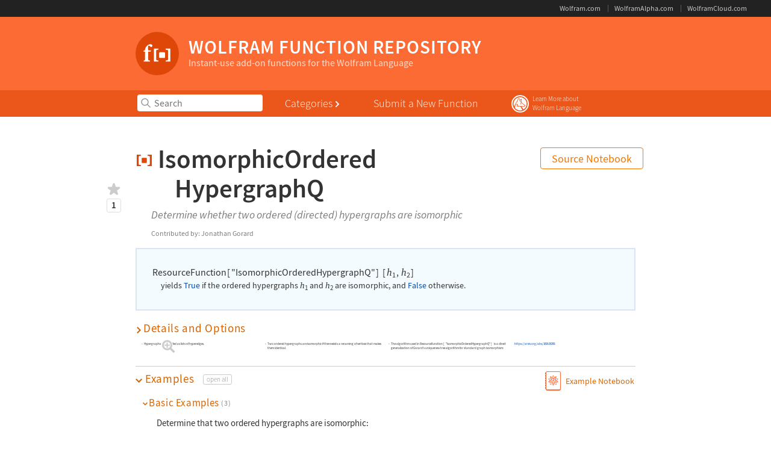

--- FILE ---
content_type: text/html;charset=utf-8
request_url: https://resources.wolframcloud.com/FunctionRepository/resources/IsomorphicOrderedHypergraphQ/
body_size: 10246
content:
<!DOCTYPE html>
<html lang="en">
  <head>
    <meta charset="UTF-8" />
<meta http-equiv="X-UA-Compatible" content="IE=edge" />
<meta name="viewport" content="width=device-width, initial-scale=1" />
<meta name="ssi-loaded" content="true" />
<link rel="stylesheet" href="https://www.wolframcdn.com/fonts/source-sans-pro/1.0/global.css">
<link rel="stylesheet" href="https://www.wolframcloud.com//obj/resourcesystem/webresources/global-wolfram-skinny-2/1.2.0/main.css">

<script src="https://www.wolframcdn.com/consent/cookie-consent.js"></script>
<script>
!function(){if(/.*(__cookie_consent=(1|2)).*/i.test(document.cookie)){var e=function(){switch(!1){case-1===location.hostname.indexOf("devel"):return"//wal.devel.wolfram.com";case-1===location.hostname.indexOf("test"):return"//wal.test.wolfram.com";default:return"//wal.wolfram.com"}}();a=window,t=document,l="script",o=e,n="3.0.0",c="wal",a.WolframAnalyticsObject=c,a[c]=a[c]||function(){(a[c].q=a[c].q||[]).push(arguments)},a[c].q=a[c].q||[],a[c].t=1*new Date,a[c].d=o,a[c].v=n,r=t.createElement(l),w=t.getElementsByTagName(l)[0],r.async=1,r.src=o+"/js/"+n+"/wal.js",w.parentNode.insertBefore(r,w),wal("queue",!0),wal("batch",!0),wal("log","pageload"),wal("log","usermeta"),wal("batch",!1),wal("queue",!1);wal("addListener","click",{key:"walgc",levels:5,is:{el:["a","area","button"],attr:["data-walid"]},not:{attr:["data-walgcexclude"]},prop:["href"],attr:["data-walid"]})}var a,t,l,o,n,c,r,w}();
</script>

    <link rel="apple-touch-icon" sizes="180x180" href="https://www.wolframcloud.com/obj/resourcesystem/webresources/FunctionRepository/5.0.0/favicon/apple-touch-icon.png">
<link rel="icon" type="image/png" sizes="32x32" href="https://www.wolframcloud.com/obj/resourcesystem/webresources/FunctionRepository/5.0.0/favicon/favicon-32x32.png">
<link rel="icon" type="image/png" sizes="16x16" href="https://www.wolframcloud.com/obj/resourcesystem/webresources/FunctionRepository/5.0.0/favicon/favicon-16x16.png">
<link rel="manifest" href="https://www.wolframcloud.com/obj/resourcesystem/webresources/FunctionRepository/5.0.0/favicon/site.webmanifest">
<link rel="mask-icon" href="https://www.wolframcloud.com/obj/resourcesystem/webresources/FunctionRepository/5.0.0/favicon/safari-pinned-tab.svg" color="#5bbad5">
<link rel="shortcut icon" href="https://www.wolframcloud.com/obj/resourcesystem/webresources/FunctionRepository/5.0.0/favicon/favicon.ico">
<meta name="msapplication-TileColor" content="#fb723a">
<meta name="msapplication-config" content="https://www.wolframcloud.com/obj/resourcesystem/webresources/FunctionRepository/5.0.0/favicon/browserconfig.xml">
<meta name="theme-color" content="#e04502">
    <title>IsomorphicOrderedHypergraphQ | Wolfram Function Repository</title>
    
      <meta
        name="description"
        content="Wolfram Language function: Determine whether two ordered (directed) hypergraphs are isomorphic. Complete documentation and usage examples. Download an example notebook or open in the cloud."
      />
    
    
      <link rel="stylesheet" href="https://www.wolframcdn.com/css/normalize.css" />
    
      <link rel="stylesheet" href="https://www.wolframcloud.com/obj/resourcesystem/webresources/resourcesystem/5.0.0/shingle.css" />
    
      <link rel="stylesheet" href="https://www.wolframcloud.com/obj/resourcesystem/webresources/resourcesystem/5.0.0/header-and-results.css" />
    
      <link rel="stylesheet" href="https://www.wolframcloud.com/obj/resourcesystem/webresources/FunctionRepository/5.0.0/main.css" />
    

  </head>
  <body id="shingle">
    <header id="gws-header">
  <nav class="wrap">
    <ul>
      <li><a href="https://www.wolfram.com/" target="gws-header">Wolfram.com</a></li>
      <li><a href="https://www.wolframalpha.com/" target="gws-header">WolframAlpha.com</a></li>
      <li><a href="https://www.wolframcloud.com/" target="gws-header">WolframCloud.com</a></li>
    </ul>
  </nav>
</header>

    <header
  id="pac-common-header"
  class="container"
  data-disable-auth="true"
  data-publisher-ids-url="https://resources.wolframcloud.com/user/publishers"
>
  <div class="wrap">
    <div class="header-top">
      <a href="https://resources.wolframcloud.com/FunctionRepository/"
        ><div class="logo-frame"><svg
  xmlns="http://www.w3.org/2000/svg"
  class="logo"
  width="60"
  height="60"
  viewBox="0 0 60 60"
>
  <circle fill="#df4708" cx="30" cy="30" r="30"></circle>
  <path
    fill="#fff"
    d="M13.13 25.52v-.6a6.62 6.62 0 0 1 .39-2.05 8.56 8.56 0 0 1 2.75-3.97A7.13 7.13 0 0 1 20.2 17a3.81 3.81 0 0 1 2.68.94 1.39 1.39 0 0 1 .49 1.35 3.1 3.1 0 0 1-1.15 1.6.76.76 0 0 1-1.08-.03c-.83-.83-1.8-1.7-2.71-1.7-.6 0-.84.38-.98.94a22.56 22.56 0 0 0 0 4.66l.04.77h3.65c.14.38.04 1.5-.45 1.77h-3.2v9.96c0 2.1.24 2.23 2.6 2.47v1.3h-8.9v-1.3c1.77-.24 1.94-.38 1.94-2.47V27.3h-2.09l-.2-.41 1.04-1.36zM25.4 41.01v-17.8h6.37v1.4c-3.2.31-3.27.38-3.27 3.1v8.91c0 2.58.07 2.65 3.27 2.96v1.43zM32.77 35v-5.77a1.11 1.11 0 0 1 1.12-1.11h5.77a1.11 1.11 0 0 1 1.11 1.11V35a1.11 1.11 0 0 1-1.11 1.12h-5.77A1.11 1.11 0 0 1 32.77 35zM41.77 41.01v-1.43c3.14-.3 3.28-.38 3.28-3.1v-8.73c0-2.72-.14-2.79-3.28-3.1v-1.43h6.38v17.8z"
  ></path>
</svg>
</div
        >
        <div class="text">
          <h1 class="site-title">
            <span class="wordmark">Wolfram Function Repository</span
            >
          </h1>
          <p class="tagline">Instant-use add-on functions for the Wolfram Language</p
          ></div
      ></a>
    </div>
  </div>
  <nav id="pac-common-navigation">
    <h2 class="visuallyhidden">Primary Navigation</h2>
    <div class="wrap">
      <div class="section search-wrapper">
        
            <div
              id="react-autocomplete"
              data-action="https://resources.wolframcloud.com/FunctionRepository/search/"
              data-resources-base-url="https://resources.wolframcloud.com/FunctionRepository/resources/"
              data-autocomplete-json="https://resources.wolframcloud.com/FunctionRepository/autocomplete/allnames.json"
            >
              <form
                id="repo-header-search-form"
                role="search"
                action="https://resources.wolframcloud.com/FunctionRepository/search/"
                method="get"
              >
                <input
                  type="search"
                  name="i"
                  required="required"
                  placeholder="Search"
                />
              </form>
            </div>
          
      </div>
      <div class="section sorting-properties">
          <ul>
            <li>
                <button class="nav-button">
                  <span class="label">Categories</span
                  ><svg
                    class="arrow"
                    width="14"
                    height="14"
                    viewBox="0 0 14 14"
                    fill="none"
                    stroke="#fff"
                    stroke-width="2"
                    stroke-linecap="round"
                    stroke-linejoin="round"
                  >
                    <path class="arrow-down" d="M4,4l4,4l4-4" />
                    <path class="arrow-right" d="M6,2l4,4l-4,4" />
                  </svg>
                </button>
                <div class="dropdown closed">
                  <ul class="grid">
                    <li><a href="https://resources.wolframcloud.com/FunctionRepository/category/core-language-structure">Core Language & Structure</a></li
                    ><li><a href="https://resources.wolframcloud.com/FunctionRepository/category/data-manipulation-analysis">Data Manipulation & Analysis</a></li
                    ><li><a href="https://resources.wolframcloud.com/FunctionRepository/category/visualization-graphics">Visualization & Graphics</a></li
                    ><li><a href="https://resources.wolframcloud.com/FunctionRepository/category/machine-learning">Machine Learning</a></li
                    ><li><a href="https://resources.wolframcloud.com/FunctionRepository/category/symbolic-numeric-computation">Symbolic & Numeric Computation</a></li
                    ><li><a href="https://resources.wolframcloud.com/FunctionRepository/category/higher-mathematical-computation">Higher Mathematical Computation</a></li
                    ><li><a href="https://resources.wolframcloud.com/FunctionRepository/category/strings-text">Strings & Text</a></li
                    ><li><a href="https://resources.wolframcloud.com/FunctionRepository/category/graphs-networks">Graphs & Networks</a></li
                    ><li><a href="https://resources.wolframcloud.com/FunctionRepository/category/images">Images</a></li
                    ><li><a href="https://resources.wolframcloud.com/FunctionRepository/category/geometry">Geometry</a></li
                    ><li><a href="https://resources.wolframcloud.com/FunctionRepository/category/sound-video">Sound & Video</a></li
                    ><li><a href="https://resources.wolframcloud.com/FunctionRepository/category/knowledge-representation-natural-language">Knowledge Representation & Natural Language</a></li
                    ><li><a href="https://resources.wolframcloud.com/FunctionRepository/category/time-related-computation">Time-Related Computation</a></li
                    ><li><a href="https://resources.wolframcloud.com/FunctionRepository/category/geographic-data-computation">Geographic Data & Computation</a></li
                    ><li><a href="https://resources.wolframcloud.com/FunctionRepository/category/scientific-and-medical-data-computation">Scientific and Medical Data & Computation</a></li
                    ><li><a href="https://resources.wolframcloud.com/FunctionRepository/category/engineering-data-computation">Engineering Data & Computation</a></li
                    ><li><a href="https://resources.wolframcloud.com/FunctionRepository/category/financial-data-computation">Financial Data & Computation</a></li
                    ><li><a href="https://resources.wolframcloud.com/FunctionRepository/category/social-cultural-linguistic-data">Social, Cultural & Linguistic Data</a></li
                    ><li><a href="https://resources.wolframcloud.com/FunctionRepository/category/notebook-documents-presentation">Notebook Documents & Presentation</a></li
                    ><li><a href="https://resources.wolframcloud.com/FunctionRepository/category/user-interface-construction">User Interface Construction</a></li
                    ><li><a href="https://resources.wolframcloud.com/FunctionRepository/category/system-operation-setup">System Operation & Setup</a></li
                    ><li><a href="https://resources.wolframcloud.com/FunctionRepository/category/external-interfaces-connections">External Interfaces & Connections</a></li
                    ><li><a href="https://resources.wolframcloud.com/FunctionRepository/category/cloud-deployment">Cloud & Deployment</a></li
                    ><li><a href="https://resources.wolframcloud.com/FunctionRepository/category/repository-tools">Repository Tools</a></li
                    ><li><a href="https://resources.wolframcloud.com/FunctionRepository/category/programming-utilities">Programming Utilities</a></li
                    ><li><a href="https://resources.wolframcloud.com/FunctionRepository/category/just-for-fun">Just For Fun</a></li
                    ><li><a href="https://resources.wolframcloud.com/FunctionRepository/category/wolfram-physics-project">Wolfram Physics Project</a></li
                    >
                  </ul>
                  <div class="other-nav-pages">
                      <ul class="grid">
                        <li><a href="https://resources.wolframcloud.com/FunctionRepository/random"><span class="icon"><svg xmlns="http://www.w3.org/2000/svg" viewBox="0 0 70 70"><g><path d="M54 14v6H44c-3.08 0-5.41 2.19-7.55 4.8-1.54 1.86-3.01 4.1-4.46 6.4a63.36 63.36 0 0 0-4.45-6.4C25.4 22.18 23.08 20 20 20H7a1 2 0 0 0-1 2 1 2 0 0 0 1 2h13c.91 0 2.58 1.06 4.45 3.33A74.99 74.99 0 0 1 29.64 35a74.99 74.99 0 0 1-5.2 7.67C22.59 44.94 20.92 46 20 46H7a1 2 0 0 0-1 2 1 2 0 0 0 1 2h13c3.08 0 5.4-2.19 7.54-4.8 1.53-1.86 3-4.1 4.45-6.4a63.04 63.04 0 0 0 4.46 6.4C38.59 47.82 40.92 50 44 50h10v6l10-8-10-8v6H44c-.92 0-2.6-1.06-4.46-3.33a74.49 74.49 0 0 1-5.2-7.67 74.49 74.49 0 0 1 5.2-7.67C41.4 25.06 43.08 24 44 24h10v6l10-8-10-8z"></path></g></svg></span>
Random Function</a></li
                        ><li><a href="https://resources.wolframcloud.com/FunctionRepository/recent"><span class="icon"><svg xmlns="http://www.w3.org/2000/svg" viewBox="0 0 30 30"><g><path d="M15 1l-2.9 3.18L8 2.88l-.92 4.2-4.2.92 1.3 4.1L1 15l3.18 2.9-1.3 4.1 4.2.92.92 4.2 4.1-1.3L15 29l2.9-3.18 4.1 1.3.92-4.2 4.2-.92-1.3-4.1L29 15l-.6-.55-2.58-2.35 1.3-4.1-4.2-.92-.92-4.2-4.1 1.3zm0 2.23l2.44 2.67 3.45-1.1.77 3.54 3.54.77-1.1 3.45L26.77 15l-2.67 2.44 1.1 3.45-3.54.77-.77 3.54-3.45-1.1L15 26.77l-2.44-2.67-3.45 1.1-.77-3.54-3.54-.77 1.1-3.45L3.23 15l2.67-2.44-1.1-3.45 3.54-.77.77-3.54 3.45 1.1z"></path><text x="50%" y="52.5%" dominant-baseline="middle" text-anchor="middle" transform="rotate(-15 15 15)" font-size="6" font-family="sans-serif" font-weight="bold">NEW</text></g></svg></span>
Recent Functions</a></li
                        ><li><a href="https://resources.wolframcloud.com/FunctionRepository/all"><span class="icon"><svg xmlns="http://www.w3.org/2000/svg" viewBox="0 0 28 28"><g><path d="M5 9h3V6H5zm6 0h12V6H11zm-6 6h3v-3H5zm6 0h12v-3H11zm-6 6h3v-3H5zm6 0h12v-3H11z"></path></g></svg></span>
Alphabetical List</a></li
                        >
                      </ul></div
                  >
                </div></li
            >
          </ul></div><div class="section more-links">
          <ul>
            <li><a href="https://resources.wolframcloud.com/FunctionRepository/Unnamed-Function.nb">Submit a New Function</a></li
            >
          </ul></div><div class="section learn-more-about-wl">
          <ul>
            <li class="learn-more-about-wl-frame">
              <a
                class="learn-more-about-wl-button"
                href="https://www.wolfram.com/language/"
                ><svg viewBox="0 0 124 31">
                  <path
                    d="M15.5 1a14.5 14.5 0 1 1 0 29 14.5 14.5 0 0 1 0-29Zm0 2a12.5 12.5 0 1 0 0 25 12.5 12.5 0 0 0 0-25Zm1.8 5.4v4.3l-1.5-1.1-.3-1.5 1.8-1.7ZM5.6 20.3a11 11 0 1 1 15.7 4.5l-3.7-4.7 3 .4h2l2-2.5s-5-3-6.6-4.8a46 46 0 0 0-.2-6.6l-2.6 2.6-1.3-4a13.5 13.5 0 0 0-3.7 6c-2 2.3-3.4 6-4.6 9.1Zm13.8 5.5a11 11 0 0 1-12.6-3.6c.9-4 2-8.7 4-10.1.9-1.7 1.2-4.2 3-5.5.4 1.3 1 4 1.5 5.3 2 2.1 5.2 4.7 7.3 5.7.2.1.5 1 .5 1l-.9 1-9-.8-2.4.1c.4-1 1.4-2 1.4-2s-1-.5-1.6-.6l.8-1.1c-.2 0-2 .9-2.2 1.6l1.5.5s-1 1-1.2 2.6c0 0 3-.4 5-.1h1.3l3.6 6Zm-4-10.8c-.2.3-.3.5-.3.8.5 0 1 .1 1.6.5l1.2-.4c-.7-.5-1.5-1-2.6-.9Z"
                  ></path>
                  <text
                    font-family="Source Sans Pro, system-ui, sans-serif"
                    font-size="11"
                  >
                    <tspan x="36" y="11">Learn More about</tspan>
                    <tspan x="36" y="26">Wolfram Language</tspan>
                  </text>
                </svg></a
              >
            </li>
          </ul>
        </div>
    </div>
  </nav>
</header>

    <main class="shingle-content">
      
      
      <div id="page-title-frame">
        <div class="wrap">
          <div class="page-title">
            <p id="resource-tag"><span class="text">Function Repository</span><span class="visuallyhidden"> Resource:</span></p>
            <h1>
              <span class="fr_c2c function-name">
                <svg
                  class="title-icon"
                  xmlns="http://www.w3.org/2000/svg"
                  width="25"
                  height="20"
                  viewBox="0 0 25 20"
                >
                  <g fill="#DF4708">
                    <path
                      d="M1 1h6.5v1.5S4 2.5 4 4v11.9c0 1.6 3.5 1.6 3.5 1.6V19H1V1zM24 1h-6.5v1.5S21 2.5 21 4v11.9c0 1.6-3.5 1.6-3.5 1.6V19H24V1z"
                    />
                    <rect x="8.5" y="6" width="8" height="8" rx="1" ry="1" />
                  </g></svg
                >&#x2009;<span class="text"
                  >IsomorphicOrdered<wbr/>HypergraphQ
                </span>
              </span>
              <!-- FN_VERSION_TITLE_SECTION_START -->
              
              
              <!-- FN_VERSION_TITLE_SECTION_END -->
            </h1>
          </div>
          
            <p id="source-notebook-frame">
              <a href="https://www.wolframcloud.com/download/295d2c40-0a31-42ba-9dfb-d62ce182c9da?extension=always&filename=IsomorphicOrderedHypergraphQ-2-0-0-definition">
                Source Notebook
              </a>
            </p>
          
        </div>
      </div>
      <div class="wrap">
        <div class="function-details">
          
            <p class="lead">Determine whether two ordered (directed) hypergraphs are isomorphic</p>
          
          
            <div class="contributed-by mobile">
              <span class="line small">Contributed by:</span>
              <span class="line name">
                Jonathan Gorard
              </span>
            </div>
          
          
            <div
              id="rate-as-good-frame"
              data-get-count-api="https://www.wolframcloud.com/obj/resourcesystem/api/1.0/CheckRecommendation?UUID=cfe7e67c-0dc5-4cb3-9930-f8a6e545de5d"
              data-update-count-api="https://www.wolframcloud.com/obj/resourcesystem/api/1.0/Recommend?UUID=cfe7e67c-0dc5-4cb3-9930-f8a6e545de5d"
            ></div>
          
          
        </div>
        
          <div class='documentation-notebook'><div class='functionIntroWrap'><table class='grid'><tr><td /><td><div class='functionIntro'><p class='code'><span class='resourceFunctionHandle'><span class='stylebox'>ResourceFunction</span><span class='charRawLeftBracket'>[</span><span class='resourceFunctionName'>&quot;IsomorphicOrderedHypergraphQ&quot;</span><span class='charRawRightBracket'>]</span></span><span class='charRawLeftBracket'>[</span><i class='ti'>h</i><sub><span class='tr'>1</span></sub><span class='charRawComma'>,</span><i class='ti'>h</i><sub><span class='tr'>2</span></sub><span class='charRawRightBracket'>]</span></p>
  <p class='code-description'>yields <span class='inline-formula'><a class='reflink' href='https://reference.wolfram.com/language/ref/True.html'><span class='symbol'>True</span></a></span> if the ordered hypergraphs <span class='inline-cell'><span class='traditional-form'><i class='ti'>h</i><sub><span class='tr'>1</span></sub></span></span> and <span class='inline-cell'><span class='traditional-form'><i class='ti'>h</i><sub><span class='tr'>2</span></sub></span></span> are isomorphic, and <span class='inline-formula'><a class='reflink' href='https://reference.wolfram.com/language/ref/False.html'><span class='symbol'>False</span></a></span> otherwise.</p></div></td></tr></table></div><div class='minimized-notebook-view'><div class='section cell-group'><h2>Details and Options</h2><div class='notes' id='221400332'>Hypergraphs are specified as lists of hyperedges.</div><div class='notes' id='242448237'>Two ordered hypergraphs are isomorphic if there exists a renaming of vertices that makes them identical.</div><div class='notes' id='313980147'>The algorithm used in <span class='inline-formula'><span class='resourceFunctionHandle'><span class='stylebox'>ResourceFunction</span><span class='charRawLeftBracket'>[</span><span class='resourceFunctionName'>&quot;IsomorphicOrderedHypergraphQ&quot;</span><span class='charRawRightBracket'>]</span></span></span> is a direct generalization of Gorard&#8217;s uniqueness tree algorithm for standard graph isomorphism: <a href='https://arxiv.org/abs/1606.06399'>https://arxiv.org/abs/1606.06399</a>.</div></div></div></div>
        
        <div class="col main">
          <div
            class="nb-collapse label example-heading"
            role="button"
            tabindex="0"
            data-toggle="collapse"
            data-target="#nbCollapseExampleNotebook"
            aria-expanded="true"
            aria-controls="nbCollapseExampleNotebook"
          >
            <h2 id="Examples">Examples</h2>
            <span id="open-close-all-examples"></span>
          </div>
          
            <div id="example-notebook-buttons" class="notebook-dropdown frame">
              <button class="notebook-dropdown toggle collapsed" data-toggle="collapse" data-target="#example-notebook-list"
                aria-controls="example-notebook-list">
                <svg xmlns="http://www.w3.org/2000/svg" class="notebook-download" width="26" height="32" viewBox="0 0 26 32" role="presentation">
                  <path class="fill" fill="#fc6b34" d="M3.5 0C2.3 0 1.27.86 1.04 2H0v3h1v1H0v3h1v1H0v3h1v1H0v3h1v1H0v3h1v1H0v3h1v1H0v3h1v.5C1 30.9 2.12 32 3.5 32h20c1.4 0 2.5-1.1 2.5-2.5v-27C26 1.1 24.88 0 23.5 0h-20zm0 .98h20c.85 0 1.52.67 1.52 1.5v26.03c0 .85-.67 1.52-1.5 1.52H3.48c-.85 0-1.52-.67-1.52-1.5V2.48c0-.85.67-1.52 1.5-1.52zM19.54 15.15L22 12.4l-3.6-.77.36-3.64-3.4 1.46L13.5 6.3l-1.87 3.16L8.25 8l.37 3.63L5 12.4l2.46 2.75L5 17.88l3.6.78-.36 3.65 3.4-1.47L13.5 24l1.87-3.16 3.38 1.47-.37-3.64L22 17.9zm.65 1.77l-1.66-.56-1.12-1.45 1.44.55zm-5.3 3.38l-1.02 1.73v-1.8l1.06-1.53zm-2.42-8.95l-1.75-.6-1-1.36 1.83.8zm2.96-1.16l1.84-.8-1 1.34-1.76.6zm2.23 1.58l-.9 1.25.06-1.88 1.04-1.4zM13.5 19.5l-1.36-1.95 1.36-1.83 1.36 1.83zm-2.56-5.6l-.07-2.37 2.27.8v2.32zm2.94-1.57l2.26-.8-.06 2.38-2.2.75v-2.32zm-4.55-.55l-.2-2.02 1.04 1.4.05 1.87zm3.6 3.53l-1.36 1.84-2.3-.68 1.46-1.9zm-.85 3.4l1.06 1.53v1.8l-1.02-1.73zm2-3.4l2.2-.73 1.46 1.9-2.3.67zm6.6-2.46l-1.7 1.9-2.03-.74 1.2-1.7zM13.5 7.67l1.3 2.2-1.3 1.65-1.3-1.65zm-7.18 5.17l2.52-.55 1.2 1.7-2 .74zm1.82 2.6l1.44-.53-1.12 1.46-1.65.56zM6.96 17.6l1.7-.58 1.85.53-1.53.48zm2.36 1.05l2.05-.64.05 2.17-2.36 1.02zm6.26 1.52l.05-2.16 2.05.65.26 2.54zm2.44-2.14l-1.53-.48 1.82-.53 1.72.58z" />
                </svg>
                <span class="text">Example Notebook</span>
              </button>
              <div id="example-notebook-list" class="collapse">
                <ul class="notebook-dropdown list">
                  
                    <li><a href="https://www.wolframcloud.com/env/6948d1bb-ac1e-4fed-8abb-95346b0731d9?src=CloudBasicCopiedContent#sidebar=basic-notebook-links">Open in Cloud</a></li>
                  
                  
                    <li><a href="https://www.wolframcloud.com/download/6948d1bb-ac1e-4fed-8abb-95346b0731d9?extension=always&filename=IsomorphicOrderedHypergraphQ-2-0-0-examples">Download Notebook</a></li>
                  
                </ul>
              </div>
            </div>
          
          <div
            id="nbCollapseExampleNotebook"
            class="nb-collapse content collapse in"
            aria-expanded="true"
          >
            <!-- RS_SHINGLE_EXAMPLE_SECTION_START -->
            
            
            
            <div class='example-notebook'><div class='subsection cell-group'><h3>Basic Examples&#160;<span class='total-examples'>(3)</span>&#160;</h3><p class='example-text'>Determine that two ordered hypergraphs are isomorphic:</p><div class='example-frame'><table class='example input'><tr><td class='in-out'>In[1]:=</td><td><div class='img-frame'><img src='https://www.wolframcloud.com/obj/resourcesystem/images/cfe/cfe7e67c-0dc5-4cb3-9930-f8a6e545de5d/66e04837f1196198.png' alt='ResourceFunction[
 &quot;IsomorphicOrderedHypergraphQ&quot;][{{a, e, d}, {d, c}, {c, b}, {b, a}}, {{2, 4}, {4, 5, 1}, {1, 3}, {3, 2}}]' width='611' height='23' style='width: 38.1875em; height: 1.4375em;' /></div></td></tr></table><table class='example output'><tr><td class='in-out'>Out[1]=</td><td><div class='img-frame'><img src='https://www.wolframcloud.com/obj/resourcesystem/images/cfe/cfe7e67c-0dc5-4cb3-9930-f8a6e545de5d/0d905ad6c322831f.png' width='25' height='17' style='width: 1.5625em; height: 1.0625em;' /></div></td></tr></table></div><hr class='example-delimiter' /><p class='example-text'>Determine that two ordered hypergraphs are not isomorphic:</p><div class='example-frame'><table class='example input'><tr><td class='in-out'>In[2]:=</td><td><div class='img-frame'><img src='https://www.wolframcloud.com/obj/resourcesystem/images/cfe/cfe7e67c-0dc5-4cb3-9930-f8a6e545de5d/2a93f14c2c39b0e5.png' alt='ResourceFunction[
 &quot;IsomorphicOrderedHypergraphQ&quot;][{{a, e, d}, {d, c}, {c, b}, {b, a}}, {{2, 4}, {4, 3, 1}, {1, 3}, {5, 2}}]' width='611' height='23' style='width: 38.1875em; height: 1.4375em;' /></div></td></tr></table><table class='example output'><tr><td class='in-out'>Out[2]=</td><td><div class='img-frame'><img src='https://www.wolframcloud.com/obj/resourcesystem/images/cfe/cfe7e67c-0dc5-4cb3-9930-f8a6e545de5d/3a3fb644a99c6c23.png' width='28' height='17' style='width: 1.7500em; height: 1.0625em;' /></div></td></tr></table></div><hr class='example-delimiter' /><p class='example-text'>Lists of hyperedges which are isomorphic as orderless hypergraphs may not be isomorphic as ordered hypergraphs:</p><div class='example-frame'><table class='example input'><tr><td class='in-out'>In[3]:=</td><td><div class='img-frame'><img src='https://www.wolframcloud.com/obj/resourcesystem/images/cfe/cfe7e67c-0dc5-4cb3-9930-f8a6e545de5d/27c0f607a2707564.png' alt='ResourceFunction[
 &quot;IsomorphicOrderedHypergraphQ&quot;][{{1, 2}, {2, 3}, {3, 4}, {4, 5}}, {{1, 2}, {2, 3}, {3, 4}, {1, 5}}]' width='581' height='23' style='width: 36.3125em; height: 1.4375em;' /></div></td></tr></table><table class='example output'><tr><td class='in-out'>Out[3]=</td><td><div class='img-frame'><img src='https://www.wolframcloud.com/obj/resourcesystem/images/cfe/cfe7e67c-0dc5-4cb3-9930-f8a6e545de5d/22ea3ca067699a3b.png' width='28' height='17' style='width: 1.7500em; height: 1.0625em;' /></div></td></tr></table></div></div><div class='subsection cell-group'><h3>Scope&#160;<span class='total-examples'>(2)</span>&#160;</h3><p class='example-text'><span class='inline-formula'><span class='inlineResourceFunction'>IsomorphicOrderedHypergraphQ</span></span> also works for standard directed graphs:</p><div class='example-frame'><table class='example input'><tr><td class='in-out'>In[4]:=</td><td><div class='img-frame'><img src='https://www.wolframcloud.com/obj/resourcesystem/images/cfe/cfe7e67c-0dc5-4cb3-9930-f8a6e545de5d/3c964887f0fad494.png' alt='ResourceFunction[
 &quot;IsomorphicOrderedHypergraphQ&quot;][{{a, d}, {d, c}, {c, b}, {b, a}}, {{2, 4}, {4, 1}, {1, 3}, {3, 2}}]' width='581' height='23' style='width: 36.3125em; height: 1.4375em;' /></div></td></tr></table><table class='example output'><tr><td class='in-out'>Out[4]=</td><td><div class='img-frame'><img src='https://www.wolframcloud.com/obj/resourcesystem/images/cfe/cfe7e67c-0dc5-4cb3-9930-f8a6e545de5d/3e018a2c0d1442b6.png' width='25' height='17' style='width: 1.5625em; height: 1.0625em;' /></div></td></tr></table></div><p class='example-text'>In this case, it is functionally equivalent to <span class='inline-formula'><a class='reflink' href='https://reference.wolfram.com/language/ref/IsomorphicGraphQ.html'><span class='symbol'>IsomorphicGraphQ</span></a></span>:</p><div class='example-frame'><table class='example input'><tr><td class='in-out'>In[5]:=</td><td><div class='img-frame'><img src='https://www.wolframcloud.com/obj/resourcesystem/images/cfe/cfe7e67c-0dc5-4cb3-9930-f8a6e545de5d/0743a8df4f43ae1e.png' alt='IsomorphicGraphQ[Graph[{a -&gt; d, d -&gt; c, c -&gt; b, b -&gt; a}], Graph[{2 -&gt; 4, 4 -&gt; 1, 1 -&gt; 3, 3 -&gt; 2}]]' width='556' height='19' style='width: 34.7500em; height: 1.1875em;' /></div></td></tr></table><table class='example output'><tr><td class='in-out'>Out[5]=</td><td><div class='img-frame'><img src='https://www.wolframcloud.com/obj/resourcesystem/images/cfe/cfe7e67c-0dc5-4cb3-9930-f8a6e545de5d/4b14cc874bedfa07.png' width='25' height='17' style='width: 1.5625em; height: 1.0625em;' /></div></td></tr></table></div><hr class='example-delimiter' /><p class='example-text'>Furthermore, <span class='inline-formula'><span class='inlineResourceFunction'>IsomorphicOrderedHypergraphQ</span></span> supports isomorphism testing on ordered multihypergraphs (i.e. hypergraphs with ordered multihyperedges):</p><div class='example-frame'><table class='example input'><tr><td class='in-out'>In[6]:=</td><td><div class='img-frame'><img src='https://www.wolframcloud.com/obj/resourcesystem/images/cfe/cfe7e67c-0dc5-4cb3-9930-f8a6e545de5d/45e29289c2746bda.png' alt='ResourceFunction[
 &quot;IsomorphicOrderedHypergraphQ&quot;][{{1, 2}, {1, 2}, {1, 3}, {1, 3}, {2, 4}, {3, 4}, {4, 1}}, {{1, 2}, {1, 2}, {1, 3}, {2, 3}, {3, 4}, {3, 4}, {4, 1}}]' width='528' height='46' style='width: 33.0000em; height: 2.8750em;' /></div></td></tr></table><table class='example output'><tr><td class='in-out'>Out[6]=</td><td><div class='img-frame'><img src='https://www.wolframcloud.com/obj/resourcesystem/images/cfe/cfe7e67c-0dc5-4cb3-9930-f8a6e545de5d/73478570e0b6d4cb.png' width='28' height='17' style='width: 1.7500em; height: 1.0625em;' /></div></td></tr></table></div></div></div>
            
            
            
            <!-- RS_SHINGLE_EXAMPLE_SECTION_END -->
          </div>
          
            <h2 id="Publisher">Publisher</h2>
            <p><a href="https://resources.wolframcloud.com/publishers/resources?PublisherID=JonathanGorard">Jonathan Gorard</a></p>
          
          
          
            <h2 id="External-Links">Related Links</h2>
            <ul class="bullet-list">
              
                <li><a href="https://en.wikipedia.org/wiki/Hypergraph">Wikipedia&ndash;Hypergraph</a></li>
              
            </ul>
          
          
          <!-- RS_VERSION_HISTORY_SECTION_START -->
          
            <h2 id="Version-History">Version History</h2>
            <ul id="shingleVersionHistory" class="bullet-list version-history">
              
                <li
                  ><span class="name">2.0.0</span>
                  
                    <span class="version-property date">
                      &ndash; 05 December 2019
                    </span>
                  
                  
                  
                </li>
              
                <li
                  ><span class="name">1.0.0</span>
                  
                    <span class="version-property date">
                      &ndash; 01 November 2019
                    </span>
                  
                  
                  
                </li>
              
            </ul>
          
          <!-- RS_VERSION_HISTORY_SECTION_END -->
          
            <!-- RS_SHINGLE_HISTORY_SECTION_START -->
          
            <!-- RS_SHINGLE_HISTORY_SECTION_END -->
          
            <h2 id="Source-Metadata">Source Metadata</h2>
            <ul class="source-metadata">
              
              
              
              
              
              
              
              
              
              
              
                <li>Citation: <div class="property"><ul><li><div class="horizontal"><span style="text-align:left" class="horizontal-element">Gorard, J., "Uniqueness Trees: A Possible Polynomial Approach to the Graph Isomorphism Problem." arXiv preprint, 2016. </span><span style="text-align:left" class="horizontal-element"><a href="https://arxiv.org/abs/1606.06399" target="_blank">https://arxiv.org/abs/1606.06399</a></span></div></li></ul></div></li>
                            
            </ul>
          
          
            <h2 id="See-Also">Related Resources</h2>
            <ul class="bullet-list inline related-resources">
              
                <li><a href="https://resources.wolframcloud.com/FunctionRepository/resources/e815d0fe-37b3-44a0-9395-b9568cd3efb0/">IsomorphicHypergraphQ</a></li>
              
                <li><a href="https://resources.wolframcloud.com/FunctionRepository/resources/88ccded5-ceaa-4aa6-aef9-fcb566dc8a31/">FindHypergraphIsomorphism</a></li>
              
                <li><a href="https://resources.wolframcloud.com/FunctionRepository/resources/d3b0434b-a364-43d7-98be-9781ed0fc1fd/">FindOrderedHypergraphIsomorphism</a></li>
              
                <li><a href="https://resources.wolframcloud.com/FunctionRepository/resources/e9bc95c7-b561-4aff-a947-8443522e0d42/">HypergraphPlot</a></li>
              
            </ul>
          
          
            <h2 id="Related-Symbols">Related Symbols</h2>
            <ul class="bullet-list inline related-symbols">
              
                <li><a href="https://reference.wolfram.com/language/ref/IsomorphicGraphQ.html">IsomorphicGraphQ</a></li>
              
                <li><a href="https://reference.wolfram.com/language/ref/FindGraphIsomorphism.html">FindGraphIsomorphism</a></li>
              
            </ul>
          
          
          
          
          <h2 class="visuallyhidden" id="License-Information">License Information</h2>
          <div id="cc-license-frame">
            <p>
              <span class="visuallyhidden">This work is licensed under a </span
              ><a
                rel="license"
                title="This work is licensed under a Creative Commons Attribution 4.0 International License"
                href="http://creativecommons.org/licenses/by/4.0/"
              >
                <svg xmlns="http://www.w3.org/2000/svg" viewBox="5.5 -3.5 64 64">
                  <path
                    d="M37.44-3.5c8.95 0 16.57 3.13 22.86 9.37 3 3.01 5.3 6.45 6.86 10.32A32.58 32.58 0 0 1 69.5 28.5c0 4.38-.77 8.49-2.32 12.31a29.38 29.38 0 0 1-6.82 10.15 32.89 32.89 0 0 1-10.63 7.08 31.86 31.86 0 0 1-24.43.03 32.19 32.19 0 0 1-10.4-7.03A31.39 31.39 0 0 1 5.5 28.5c0-4.23.8-8.3 2.43-12.2 1.62-3.9 3.97-7.4 7.06-10.49C21.07-.39 28.56-3.5 37.44-3.5zm.12 5.77c-7.32 0-13.47 2.56-18.46 7.66a27.51 27.51 0 0 0-5.8 8.6 25.2 25.2 0 0 0-2.03 9.97c0 3.43.68 6.73 2.03 9.91a26.5 26.5 0 0 0 5.8 8.52c2.51 2.5 5.35 4.4 8.51 5.71a25.83 25.83 0 0 0 19.92-.03 27.64 27.64 0 0 0 8.71-5.76c5-4.88 7.49-11 7.49-18.35 0-3.54-.65-6.9-1.95-10.06A25.59 25.59 0 0 0 56.13 10a25.32 25.32 0 0 0-18.57-7.72zm-.4 20.92l-4.3 2.23a4.4 4.4 0 0 0-1.68-2 3.8 3.8 0 0 0-1.85-.58c-2.86 0-4.29 1.89-4.29 5.66 0 1.72.36 3.09 1.08 4.11a3.66 3.66 0 0 0 3.2 1.55c1.87 0 3.19-.92 3.95-2.74l3.94 2a9.4 9.4 0 0 1-8.4 5.02c-2.85 0-5.16-.87-6.91-2.62-1.75-1.76-2.63-4.2-2.63-7.32 0-3.05.89-5.46 2.66-7.25a9.05 9.05 0 0 1 6.71-2.69c3.96 0 6.8 1.54 8.52 4.63zm18.45 0l-4.23 2.23a4.4 4.4 0 0 0-1.68-2 3.89 3.89 0 0 0-1.92-.58c-2.85 0-4.28 1.89-4.28 5.66 0 1.72.36 3.09 1.08 4.11a3.66 3.66 0 0 0 3.2 1.55c1.87 0 3.18-.92 3.94-2.74l4 2a9.82 9.82 0 0 1-3.54 3.68 9.23 9.23 0 0 1-4.85 1.34c-2.9 0-5.21-.87-6.94-2.62-1.74-1.76-2.6-4.2-2.6-7.32 0-3.05.88-5.46 2.65-7.25a9.05 9.05 0 0 1 6.72-2.69c3.96 0 6.78 1.54 8.45 4.63z"
                  />
                </svg>
                <svg xmlns="http://www.w3.org/2000/svg" viewBox="5.5 -3.5 64 64">
                  <path
                    d="M37.44-3.5c9 0 16.57 3.08 22.75 9.26 6.2 6.2 9.31 13.79 9.31 22.74 0 9-3.05 16.48-9.14 22.46-6.48 6.36-14.12 9.54-22.92 9.54-8.65 0-16.15-3.14-22.51-9.43C8.64 44.78 5.5 37.27 5.5 28.5c0-8.76 3.14-16.34 9.43-22.74C21.1-.41 28.6-3.5 37.44-3.5zm.12 5.77A24.92 24.92 0 0 0 19.1 9.93c-5.22 5.33-7.83 11.52-7.83 18.57 0 7.09 2.6 13.22 7.77 18.4 5.18 5.18 11.35 7.77 18.52 7.77 7.12 0 13.33-2.6 18.62-7.83C61.21 42 63.73 35.9 63.73 28.5a25.3 25.3 0 0 0-7.66-18.57 25.22 25.22 0 0 0-18.51-7.66zm8.57 18.29v13.08h-3.66v15.54h-9.94V33.64h-3.66V20.56c0-.58.2-1.06.6-1.46a2 2 0 0 1 1.46-.6h13.14c.54 0 1.01.2 1.43.6.42.4.63.89.63 1.46zm-13.09-8.23c0-3 1.49-4.51 4.46-4.51s4.46 1.5 4.46 4.5c0 2.98-1.49 4.47-4.46 4.47s-4.46-1.49-4.46-4.46z"
                  />
                </svg>
                <span class="visuallyhidden"
                  >Creative Commons Attribution 4.0 International License</span
                >
              </a>
            </p>
          </div>
          <footer id="bottom">
            <ul>
              <li class="feedback">
                <a href="https://resources.wolframcloud.com/FunctionRepository/feedback-form#IsomorphicOrderedHypergraphQ">
                  <svg viewBox="0 0 44 32">
                    <path d="M19 .5A6.5 6.5 0 0 0 12.5 7v4.5H.46l12.04 8.75V25a6.5 6.5 0 0 0 6.5 6.5h18a6.5 6.5 0 0 0 6.5-6.5V7A6.5 6.5 0 0 0 37 .5zm0 1h18A5.5 5.5 0 0 1 42.5 7v18a5.5 5.5 0 0 1-5.5 5.5H19a5.5 5.5 0 0 1-5.5-5.5v-5.25L3.54 12.5h9.96V7A5.5 5.5 0 0 1 19 1.5z" />
                    <path d="M18 6h20v4H18zM18 14h20v4H18zM18 22h10v4H18z" />
                  </svg><span class="text">Send a message about this function</span>
                </a>
              </li>
              <li class="community">
                <a href="https://community.wolfram.com/content?curTag=wolfram%20function%20repository">
                  <svg xmlns="http://www.w3.org/2000/svg" viewBox="0 0 25 16">
                    <path d="M5.5 0A2.5 2.5 0 0 0 3 2.5v2H0l3 3.68v2.32A2.5 2.5 0 0 0 5.5 13H9v.5a2.5 2.5 0 0 0 2.5 2.5h8a2.5 2.5 0 0 0 2.5-2.5v-2h3l-3-3.68V5.5A2.5 2.5 0 0 0 19.5 3H16v-.5A2.5 2.5 0 0 0 13.5 0zm0 1h8c.84 0 1.5.66 1.5 1.5v8c0 .84-.66 1.5-1.5 1.5h-8c-.84 0-1.5-.66-1.5-1.5V7.82L2 5.5h2v-3C4 1.66 4.66 1 5.5 1z"/>
                  </svg><span class="text">Discuss on Wolfram Community</span>
                </a>
              </li>
              <li class="top">
                <a href="#top">
                  <svg viewBox="0 0 16 16">
                    <path d="M4 0C1.784 0 0 1.784 0 4v8c0 2.216 1.784 4 4 4h8c2.216 0 4-1.784 4-4V4c0-2.216-1.784-4-4-4H4zm4 3l4 4-1 1-3-3-3 3-1-1 4-4zm0 5l4 4-1 1-3-3-3 3-1-1 4-4z" />
                  </svg><span class="text">Top</span>
                </a>
              </li>
            </ul>
          </footer>
        </div>
      </div>
    </main>
    <footer id="gws-footer">
  <div class="wrap">
    <p>
      &copy; 2026
      <a href="https://www.wolfram.com/" target="gws-footer">Wolfram</a>. All
      rights reserved.
    </p>
    <ul>
      <li>
        <a
          href="https://www.wolfram.com/legal/terms/wolfram-cloud.html"
          target="gws-footer"
        >
          Legal
        </a>
        &amp;
        <a
          href="https://www.wolfram.com/legal/privacy/wolfram-cloud.html"
          target="gws-footer"
        >
          Privacy Policy
        </a>
      </li>
      <li>
        <a
          href="https://resources.wolframcloud.com/forms/contact"
          target="gws-footer"
        >
          Contact Us
        </a>
      </li>
      <li>
        <a href="https://www.wolframalpha.com/" target="gws-footer">
          WolframAlpha.com
        </a>
      </li>
      <li>
        <a href="https://www.wolframcloud.com/" target="gws-footer">
          WolframCloud.com
        </a>
      </li>
    </ul>
  </div>
</footer>

    
      <script src="https://www.wolframcdn.com/javascript/jquery-2.1.4.min.js"></script>
    
      <script src="https://www.wolframcloud.com/obj/resourcesystem/webresources/resourcesystem/5.0.0/shingle.js"></script>
    
      <script src="https://www.wolframcloud.com/obj/resourcesystem/webresources/resourcesystem/5.0.0/header-and-results.js"></script>
    
      <script src="https://www.wolframcloud.com/obj/resourcesystem/webresources/resourcesystem/5.0.0/react-autocomplete.js"></script>
    
      <script src="https://www.wolframcloud.com/obj/resourcesystem/webresources/FunctionRepository/5.0.0/main.js"></script>
    
      <script src="https://www.wolframcloud.com/obj/resourcesystem/webresources/resourcesystem/5.0.0/results-libraries.js"></script>
    
      <script src="https://www.wolframcloud.com/obj/resourcesystem/webresources/FunctionRepository/5.0.0/results-list.js"></script>
    
      <script src="https://www.wolframcloud.com/obj/resourcesystem/webresources/resourcesystem/5.0.0/results-controller.js"></script>
    
  </body>
</html>


--- FILE ---
content_type: text/css
request_url: https://www.wolframcloud.com/obj/resourcesystem/webresources/resourcesystem/5.0.0/header-and-results.css
body_size: 5590
content:
#dr-common-header-overlay {
  min-height: 100vh;
  min-width: 100vw;
  position: fixed;
  z-index: 110;
}
#dr-common-header {
  background: hsl(202 0.4% 49% / 1);
  color: #fff;
  margin-bottom: 2.875em;
}
#dr-common-header .header-top {
  display: table;
  font-size: 0.8125em;
  padding: 4vw 0;
}
#dr-common-header .header-top a {
  color: inherit;
  display: table-row;
}
#dr-common-header .header-top .text,
#dr-common-header .header-top .logo-frame {
  display: table-cell;
  vertical-align: middle;
}
#dr-common-header .header-top .logo-frame {
  padding-right: 4vw;
  vertical-align: top;
}
#dr-common-header .header-top .logo {
  width: 4.615385em;
  height: 4.512823em;
}
#dr-common-header h1.site-title {
  font-size: 2.384615em;
  font-weight: 600;
  text-transform: uppercase;
  line-height: 1;
  margin: 0.064516em 0 0;
  letter-spacing: 0.032258em;
  max-width: 10em;
}
#dr-common-header p.tagline {
  color: hsl(203 0.84% 85% / 1);
}
#dr-common-header p.tagline {
  margin: 0.076923em 0.153846em;
  line-height: 1.3076923;
}
#dr-common-header p.tagline .nobr {
  display: inline-block;
}

@media only screen and (min-width: 500px) {
  #dr-common-header .header-top {
    padding: 20px 0;
  }
}
@media only screen and (min-width: 560px) {
  #dr-common-header h1.site-title {
    max-width: inherit;
    margin-top: 0.387097em;
  }
}
@media only screen and (min-width: 750px) {
  #dr-common-header .header-top .logo-frame {
    padding-right: 30px;
  }
}

#dr-common-navigation {
  background: hsl(201 0.44% 43% / 1);
  color: #fff;
}
#dr-common-navigation > .wrap {
  z-index: 120;
  max-width: 878px;
}
#dr-common-navigation ul {
  padding: 0;
  margin: 0;
  text-align: right;
}
#dr-common-navigation ul li {
  display: inline-block;
}
#dr-common-navigation button {
  background: none;
  border: none;
  padding: 0;
}
#dr-common-navigation button:hover,
#dr-common-navigation button:focus,
#dr-common-navigation button[aria-expanded="true"] {
  outline: none;
  box-shadow: none;
  background-color: hsl(202 0.56% 35% / 1);
}
/*#dr-common-navigation nav {
    position: relative;
}*/

#dr-links-frame.no-mobile,
#dr-search-frame-open {
  display: inline-block;
  vertical-align: middle;
}
#dr-search-frame-open.mobile {
  position: absolute;
  top: -2em;
  font-size: 13px;
  width: 40%;
  max-width: 11em;
}
/* #dr-search-frame-open.no-mobile {
  padding: 0.5em 0.75em 0.5em 1.5em;
} */
#repo-header-search-form {
  position: relative;
}
#repo-header-search-form input {
  border: 0;
  padding: 0.25em;
  width: 11em;
  padding-left: 1.75em;
  border-radius: 0.25em;
  background-image: url(data:image/svg+xml,%3Csvg%20xmlns%3D%22http%3A%2F%2Fwww.w3.org%2F2000%2Fsvg%22%20width%3D%2228%22%20height%3D%2228%22%3E%3Ccircle%20cx%3D%2212.5%22%20cy%3D%2212.5%22%20r%3D%225.5%22%20fill%3D%22none%22%20stroke%3D%22%23999%22%20stroke-width%3D%221.5%22%3E%3C%2Fcircle%3E%3Cpath%20d%3D%22M16%2017l5%205l1%20-1l-5-5z%22%20fill%3D%22%23999%22%3E%3C%2Fpath%3E%3C%2Fsvg%3E);
  background-repeat: no-repeat;
  background-size: contain;
  color: #000;
}
#repo-header-search-form ::-webkit-input-placeholder {
  font-style: normal;
}
#repo-header-search-form :-moz-placeholder,
#repo-header-search-form ::-moz-placeholder {
  font-style: normal;
}
#repo-header-search-form :-ms-input-placeholder {
  font-style: normal;
}
#repo-header-search-form input::placeholder {
  font-style: normal;
}
#dr-search-frame-open.mobile #repo-header-search-form input {
  width: 100%;
  margin: 0;
}
#pac-common-navigation #repo-header-search-form .autocomplete-list {
  background: #fff;
  position: absolute;
  max-height: 367.5px;
  overflow: hidden auto;
  border: 1px solid hsl(0deg 0% 90%);
  border-radius: 5px;
  top: 35px;
  left: 0.4375em;
}
#pac-common-navigation #repo-header-search-form .autocomplete-list ul {
  padding: 0;
  margin: 0;
  line-height: 1;
}
#pac-common-navigation #repo-header-search-form .autocomplete-list li {
  display: block;
  padding: 0.125em 0;
}
#pac-common-navigation #repo-header-search-form .autocomplete-list a {
  display: block;
  padding: 7px 10px;
  color: hsl(0, 0%, 25%);
  text-decoration: none;
  text-align: left;
  font-size: 14px;
  font-weight: 400;
  line-height: 17px;
}
#pac-common-navigation #repo-header-search-form .autocomplete-list a:hover,
#pac-common-navigation #repo-header-search-form .autocomplete-list a:focus,
#pac-common-navigation #repo-header-search-form .autocomplete-list a.selected {
  color: hsl(0, 0%, 0%);
  background-color: hsl(0, 0%, 90%);
  outline: none;
}

#dr-links-frame {
  background: hsl(202 0.56% 35% / 1);
  font-weight: 300;
  line-height: 1.2;
  position: absolute;
  right: 4vw;
  width: 23em;
  z-index: 10;
}
#dr-links-frame[aria-hidden="true"] {
  display: none;
}
#dr-links-frame ul {
  text-align: left;
  padding: 0.333333em 0;
  list-style: none;
}
#dr-links-frame ul li {
  display: block;
  list-style-image: url([data-uri]);
}
#dr-links-frame a,
#dr-links-frame button {
  box-sizing: border-box;
  display: block;
  width: 100%;
  text-align: left;
  padding: 0.714286em 1em;
  color: inherit;
  position: relative;
}
#dr-links-frame button svg {
  position: absolute;
  right: 0.4em;
  top: 0.785714em;
  width: 1.2em;
  height: 1.2em;
}
#dr-links-frame button svg #down {
  opacity: 0;
}
#dr-links-frame button[aria-expanded="true"] svg #down {
  opacity: 1;
}
#dr-links-frame button[aria-expanded="true"] svg #right {
  opacity: 0;
}
#dr-links-frame a:hover,
#dr-links-frame button:hover,
#dr-links-frame a:focus,
#dr-links-frame button:focus {
  outline: none;
  box-shadow: none;
  color: hsl(202 0.38% 74% / 1);
}
#dr-links-frame button:hover svg.arrow path,
#dr-links-frame button:focus svg.arrow path {
  stroke: hsl(202 0.38% 74% / 1);
}
#dr-links-frame ul ul {
  background: hsl(202 0.93% 22% / 1);
  padding: 0.333333em 0;
}
#dr-links-frame ul ul[aria-hidden="true"] {
  display: none;
}
#dr-links-frame ul ul li {
  display: inline-block;
  width: 50%;
  vertical-align: top;
}
#dr-links-frame ul ul a,
#dr-links-frame ul ul button {
  box-sizing: border-box;
  padding: 0.357143em 1em;
}

#dr-links-frame.mobile .search-button {
  display: none;
}
#dr-links-frame.no-mobile {
  position: static;
  width: auto;
  max-width: 762px;
  background: none;
}
#dr-links-frame.no-mobile ul {
  padding: 0;
}
#dr-links-frame.no-mobile > ul {
  position: relative;
}
#dr-links-frame.no-mobile.position-globally > ul {
  position: static;
}
#dr-links-frame.no-mobile ul li {
  display: inline-block;
  vertical-align: top;
}
#dr-links-frame.no-mobile a,
#dr-links-frame.no-mobile button {
  background-image: none !important;
  text-align: center;
  padding: 0.875em 1.5em;
  box-sizing: border-box;
  height: 2.875em;
}
#dr-links-frame.no-mobile #dr-button-browse-by-category {
  width: 197px;
}
#dr-links-frame.no-mobile #dr-button-browse-by-type {
  width: 170px;
}
#dr-links-frame.no-mobile #dr-submit-data-link {
  width: 161px;
}
#dr-links-frame.no-mobile #dr-contact-us-link {
  width: 119px;
}
#dr-links-frame.no-mobile button.search-button {
  width: 115px;
}
#dr-links-frame.no-mobile button svg {
  position: static;
  width: initial;
  height: initial;
}
#dr-links-frame.no-mobile button svg.arrow {
  width: 1em;
  height: 1em;
}
#dr-links-frame.no-mobile button.search-button svg {
  width: 1.142857em;
  height: 1.142857em;
  vertical-align: top;
}
#dr-links-frame button svg.arrow path {
  stroke-width: 1.555556px;
}
#dr-links-frame.no-mobile button svg.arrow path {
  stroke-width: 2px;
}
#dr-links-frame button:hover svg.arrow path,
#dr-links-frame button:focus svg.arrow path {
  stroke: #fff;
}
#dr-links-frame.no-mobile a:hover,
#dr-links-frame.no-mobile button:hover,
#dr-links-frame.no-mobile a:focus,
#dr-links-frame.no-mobile button:focus {
  background-color: hsl(202 0.56% 35% / 1);
  color: inherit;
}
#dr-links-frame.no-mobile ul ul {
  position: absolute;
  left: 4vw;
  z-index: 110;
  width: 25%;
  width: calc(23% - 2vw);
  padding: 1%;
  background: hsl(202 0.56% 35% / 1);
}
#dr-links-frame.no-mobile ul ul a {
  font-size: 13px;
  padding: 0.5em 1em;
  text-align: left;
  height: auto;
}
#dr-links-frame.no-mobile ul ul a:hover,
#dr-links-frame.no-mobile ul ul a:focus {
  background-color: hsl(202 0.93% 22% / 1);
}
#dr-links-frame.no-mobile #dr-browse-by-type {
  left: 197px;
  width: 170px;
  box-sizing: border-box;
}
#dr-links-frame.no-mobile #dr-browse-by-type li {
  width: 100%;
}
#dr-links-frame.no-mobile #dr-browse-by-category,
#dr-links-frame.no-mobile .dr-browse-sorting-property {
  width: calc(98% - 8vw);
}
#dr-links-frame.no-mobile #dr-browse-by-category li,
#dr-links-frame.no-mobile .dr-browse-sorting-property li {
  width: 25%;
}
@media only screen and (min-width: 880px) {
  #dr-links-frame.no-mobile #dr-browse-by-category li,
  #dr-links-frame.no-mobile .dr-browse-sorting-property li {
    width: 20%;
  }
}

#dr-links-frame.no-mobile + .wrap {
  margin: 0;
  max-width: 762px;
  padding: 0;
}
#dr-search-frame {
  position: absolute;
  z-index: 120;
  right: 0vw;
  background: hsl(202 0.56% 35% / 1);
  padding: 0.25em 4vw;
}
#dr-search-frame[aria-hidden="true"] {
  display: none;
}
@media only screen and (min-width: 480px) {
  #dr-search-frame {
    padding: 0.5em 3%;
  }
}
#dr-search-frame input {
  width: 50vw;
  max-width: 15em;
  padding: 0.25em 0.5em;
  border: none;
  background: #fff;
  color: #474747;
}

/* #pac-common-header-overlay {
  min-height: 100vh;
  min-width: 100vw;
  position: fixed;
  z-index: 110;
} */
#pac-common-header {
  background: #fff;
  color: #7d7d7d;
  margin-bottom: 2.875em;
  position: relative;
}
#pac-common-header .header-top {
  display: table;
  padding: 1.5625em 0; /* 25px */
}
#pac-common-header .header-top a {
  color: inherit;
  display: table-row;
}
#pac-common-header .header-top .text,
#pac-common-header .header-top .logo-frame {
  display: table-cell;
  vertical-align: middle;
}
#pac-common-header .header-top .logo-frame {
  padding-right: 1em;
  vertical-align: top;
}
#pac-common-header .header-top .logo {
  width: 4.5em; /* 72px */
  height: 4.5em;
}
#pac-common-header h1.site-title {
  font-size: 1.9375em; /* 31px */
  margin: 0;
  font-weight: 600;
  text-transform: uppercase;
  line-height: 1;
  letter-spacing: 0.032258em;
  position: relative;
}
#pac-common-header .under-development {
  font-size: 0.387097em; /* 12px */
  font-weight: 300;
  letter-spacing: 0;
  position: absolute;
  right: 0;
  top: -0.75em;
}
#pac-common-header p.tagline {
  font-size: 1em;
  margin: 0;
  opacity: 0.75;
}
#pac-common-header p.tagline .nobr {
  display: inline-block;
}
@media only screen and (max-width: 900px) {
  #pac-common-header .header-top {
    margin: 0 auto;
  }
  #pac-common-header h1.site-title .line {
    display: block;
  }
  #pac-common-header p.tagline {
    display: none;
  }
}
#home-page #pac-common-header p.tagline {
  display: none;
}
#home-page #pac-common-header .header-top {
  margin: 0 auto;
}
@media only screen and (min-width: 900px) {
  #home-page #pac-common-header .header-top {
    font-size: 1.25em; /* 20px */
  }
  #home-page #pac-common-header .header-top .logo {
    width: 3.75em;
    height: 3.75em;
  }
}

#pac-common-navigation {
  background: #555;
  color: #fff;
}

#pac-common-navigation .wrap {
  position: relative;
  z-index: 120;
}
#pac-common-navigation .section,
#pac-common-navigation .section ul,
#pac-common-navigation .section li {
  display: inline-block;
  margin: 0;
  padding: 0;
}
#pac-common-navigation.desktop .section.search-wrapper {
  margin-left: -0.25em;
}
#pac-common-navigation.mobile .section.search-wrapper {
  margin-left: -1.6875em; /* 27px */
}
#pac-common-navigation a,
#pac-common-navigation button {
  display: inline-block;
  font-size: 1.125em; /* 18px */
  padding: 0.722222em 1.5em; /* 13px 27px */
  line-height: 1;
  vertical-align: top;
  border: none;
  background: none;
  text-align: center;
  box-sizing: border-box;
  color: #fff;
  font-weight: 300;
}
#pac-common-navigation a:hover,
#pac-common-navigation button:hover,
#pac-common-navigation button.open {
  outline: none;
  box-shadow: none;
  background-color: #666;
}
#pac-common-navigation .section .dropdown {
  position: absolute;
  z-index: 20;
  -webkit-transform: translate3d(0, 0, 0);
  background: #666;
  left: 0;
  /* top: 2.75em; */ /* 44px */
  width: 100%;
  box-sizing: border-box;
  padding: 0.9375em; /* 15px */
}
#pac-common-navigation .section .dropdown .grid {
  display: grid;
  grid-template-columns: repeat(auto-fit, minmax(10em, 1fr));
}
#pac-common-navigation.desktop .section .dropdown .other-nav-pages {
  padding-top: 0.1875em; /* 3px */
  margin-top: 0.625em; /* 10px */
  margin-bottom: -0.625em; /* 10px */
  border-top: 1px solid rgba(0, 0, 0, 0.2);
}
#pac-common-navigation .section .dropdown .other-nav-pages .grid {
  max-width: 32.8125em; /* 525px */
  margin: 0 auto;
}
#pac-common-navigation .section.search-wrapper .dropdown,
#pac-common-navigation .section.search-wrapper .dropdown li {
  padding: 0;
  display: block;
}
#pac-common-navigation .section .dropdown.closed {
  display: none;
}
#pac-common-navigation .section .dropdown a,
#pac-common-navigation .section .dropdown button {
  font-size: 0.9375em; /* 15px */
  padding: 0.5em; /* 7.5px */
  height: auto;
  text-align: left;
  display: block;
}
#pac-common-navigation.desktop .section .dropdown a,
#pac-common-navigation.desktop .section .dropdown button,
#pac-common-navigation.mobile .section .dropdown .grid a,
#pac-common-navigation.mobile .section .dropdown .grid button {
  display: flex;
  height: 100%;
  flex-direction: column;
  justify-content: center;
}
#pac-common-navigation .section .dropdown a:hover,
#pac-common-navigation .section .dropdown button:hover {
  background: #777;
}
#pac-common-navigation .section .dropdown .other-nav-pages .grid a,
#pac-common-navigation .section .dropdown .other-nav-pages .grid button {
  display: block;
}
#pac-common-navigation .section .dropdown a .icon svg,
#pac-common-navigation .section .dropdown button .icon svg {
  fill: #fff;
  display: inline-block;
  width: 1.866667em; /* 28px  */
  height: 1.866667em; /* 28px */
}
#pac-common-navigation.mobile .section .dropdown a .icon svg,
#pac-common-navigation.mobile .section .dropdown button .icon svg {
  width: 1em;
  height: 1em;
}
#pac-common-navigation #pac-repo-common-nav-sorting-properties {
  padding: 0;
}
#pac-common-navigation #pac-repo-common-nav-sorting-properties > ul,
#pac-common-navigation #pac-repo-common-nav-sorting-properties > ul li,
#pac-common-navigation #pac-repo-common-nav-sorting-properties > ul button {
  display: block;
  margin: 0;
  width: 100%;
}
#pac-common-navigation #pac-repo-common-nav-sorting-properties > ul button,
#pac-common-navigation #pac-repo-common-nav-sorting-properties > ul > li > a {
  font-size: 1.125em; /* 18px */
  padding: 0.722222em 1.222222em; /* 13px 22px */
  margin: 0;
}
/* #pac-common-navigation
  #pac-repo-common-nav-sorting-properties
  > ul
  button:hover {
  background-color: unset;
} */
#pac-common-navigation #pac-repo-common-nav-sorting-properties > ul .dropdown {
  position: static;
  background-color: #555;
}
#pac-common-navigation
  #pac-repo-common-nav-sorting-properties
  > ul
  .dropdown
  a:hover,
#pac-common-navigation
  #pac-repo-common-nav-sorting-properties
  > ul
  .dropdown
  button:hover {
  background-color: #444;
}
#pac-common-navigation
  #pac-repo-common-nav-sorting-properties
  > ul
  .dropdown
  .other-nav-pages {
  display: none;
}

#pac-common-navigation .section button.closed .arrow-down,
#pac-common-navigation .section button.open .arrow-right {
  opacity: 0;
}
#pac-common-navigation.mobile .section.search-wrapper svg {
  display: inline-block;
  vertical-align: -0.111111em; /* -2px */
}
#pac-common-navigation.mobile .section.search-wrapper svg circle {
  stroke: #fff;
}
#pac-common-navigation.mobile .section.search-wrapper svg path {
  fill: #fff;
}
#pac-common-navigation a.learn-more-about-wl-button {
  padding: 0 0.5em;
}
#pac-common-navigation.desktop
  .section.learn-more-about-wl
  a.learn-more-about-wl-button {
  padding: 0.36111111em 1.5em;
}
#pac-common-navigation a.learn-more-about-wl-button svg {
  width: 6.88888889em;
  fill: #fff;
}

#repo-header-search-form input {
  margin: 0.4375em; /* 7px */
  vertical-align: top;
  border: 0;
  padding: 0.25em;
  width: 11em;
  padding-left: 1.75em;
  border-radius: 0.25em;
  background-image: url(data:image/svg+xml,%3Csvg%20xmlns%3D%22http%3A%2F%2Fwww.w3.org%2F2000%2Fsvg%22%20width%3D%2228%22%20height%3D%2228%22%3E%3Ccircle%20cx%3D%2212.5%22%20cy%3D%2212.5%22%20r%3D%225.5%22%20fill%3D%22none%22%20stroke%3D%22%23999%22%20stroke-width%3D%221.5%22%3E%3C%2Fcircle%3E%3Cpath%20d%3D%22M16%2017l5%205l1%20-1l-5-5z%22%20fill%3D%22%23999%22%3E%3C%2Fpath%3E%3C%2Fsvg%3E);
  background-repeat: no-repeat;
  background-size: contain;
  color: #000;
}
#repo-header-search-form input:focus {
  outline-color: hsl(200deg 75% 80%);
  outline-width: 3px;
  outline-style: auto;
}
#pac-common-navigation .section.search-wrapper .dropdown input {
  margin: 0.625em; /* 10px */
  border-radius: 0;
  padding: 0.25em;
  background-image: none;
  width: -webkit-fill-available;
  width: -moz-available;
  width: stretch;
}

#dr-common-header .auto-search-link,
#pac-common-header .auto-search-link {
  background: #ebebeb;
  color: #7d7d7d;
}
#dr-common-header .auto-search-link p,
#pac-common-header .auto-search-link p {
  margin: 0;
  font-size: 0.875em;
  line-height: 1.14285714;
  padding: 0.5em 0;
}
#dr-common-header .auto-search-link svg.icon,
#pac-common-header .auto-search-link svg.icon {
  width: 1.214286em;
  height: 0.857143em;
  display: inline-block;
  vertical-align: -0.071429em;
  margin-right: 0.5em;
  fill: #7d7d7d;
}
#dr-common-header .auto-search-link a,
#pac-common-header .auto-search-link a {
  color: inherit;
  text-decoration: underline;
}
#dr-common-header .auto-search-link a:hover,
#pac-common-header .auto-search-link a:hover {
  color: #444;
}

#pac-auth-menu {
  display: none;
  position: absolute;
  top: 0;
  right: 0;
  color: #fff;
  padding: 0.5em 1em;
  font-size: 0.75em; /* 12px */
  line-height: 1;
}
@media only screen and (min-width: 900px) {
  #pac-auth-menu {
    display: block;
  }
}
#pac-auth-menu.loading {
  animation: auth-loading-fade-in 8s linear;
}
@keyframes auth-loading-fade-in {
  0% {
    opacity: 0;
  }
  25% {
    opacity: 0;
  }
  100% {
    opacity: 1;
  }
}
#pac-auth-menu .loading {
  display: inline-block;
  animation: auth-loading-icon 1.2s linear infinite;
}
#pac-auth-menu .loading .sq {
  display: block;
  width: 1em;
  height: 1em;
  border: 2px solid;
  box-sizing: border-box;
}
@keyframes auth-loading-icon {
  0% {
    transform: rotate(0deg);
  }
  100% {
    transform: rotate(360deg);
  }
}
#pac-auth-menu a {
  text-decoration: none;
}
#pac-auth-menu button {
  border: none;
  background: none;
  padding: 0;
}
#pac-auth-menu .dropdown.closed {
  display: none;
}
#pac-auth-menu a.sign-in-button {
  display: block;
  border: 1px solid;
  font-weight: 300;
  font-size: 1.166667em; /* 14px */
  padding: 0.428571em 0.678571em; /* 6px 9.5px; */
  border-radius: 0.142857em; /* 2px */
}
#pac-auth-menu button.auth-button svg {
  vertical-align: middle;
}
#pac-auth-menu button.auth-button.open svg.arrow path.arrow-right,
#pac-auth-menu button.auth-button.closed svg.arrow path.arrow-down {
  opacity: 0;
}
#pac-auth-menu .dropdown ul {
  margin: 0.5em 0 0 0;
  padding: 0;
}
#pac-auth-menu .dropdown li {
  display: block;
}
#pac-auth-menu .dropdown li a {
  display: block;
  padding: 0.5em 0;
}
#pac-auth-menu.signed-in {
  background: #777;
}
#pac-auth-menu .loading .sq {
  border-color: #777;
}
#pac-auth-menu a,
#pac-auth-menu button {
  color: rgba(255, 255, 255, 0.6);
}
#pac-auth-menu button.auth-button svg.arrow {
  stroke: rgba(255, 255, 255, 0.6);
}
#pac-auth-menu .dropdown li {
  border-top: 1px solid rgba(255, 255, 255, 0.6);
}
#pac-auth-menu a.sign-in-button {
  border-color: #777;
  background-color: #fff;
  color: #777;
}
#pac-auth-menu a.sign-in-button:hover {
  background-color: #999;
  color: #fff;
}
#pac-auth-menu a:hover,
#pac-auth-menu button:hover {
  color: #fff;
}
#pac-auth-menu button.auth-button:hover svg.arrow {
  stroke: #fff;
}

main#results-page {
  margin-bottom: 5em;
}
main#results-page p.loading-error {
  text-align: center;
  font-size: 1.5em;
}
main#results-page #loading-img {
  border: 0.5em solid #d0d0d0;
  width: 4em;
  height: 4em;
  display: block;
  margin: 6em auto;
  animation: 2s ease-in-out 0s infinite loading-spin;
  opacity: 0;
  transition: opacity 3s;
}
main#results-page #loading-img.show {
  opacity: 1;
}
@keyframes loading-spin {
  from {
    transform: rotate(0deg);
  }
  to {
    transform: rotate(360deg);
  }
}
main#results-page header p {
  margin-bottom: 0;
  font-weight: 600;
  color: #7d7d7d;
}
main#results-page header p.description {
  color: inherit;
  font-weight: normal;
}
main#results-page header p.counter {
  font-weight: 400;
  text-align: right;
  border-top: 1px solid #d7d7d7;
  padding-top: 1em;
  margin-top: 1.642857em;
  line-height: 1.42857143;
}
#search-page-header-form {
  position: relative;
  margin: 0.5em 0;
  max-width: 30.4375em;
}
#results-page h2 {
  font-weight: 600;
  color: #7d7d7d;
  border-top: 1px solid #ebeae6;
  padding-top: 0.75em;
  margin: 1.5em 0 -0.1875em;
}
#search-page-header-form input {
  font-family: "Source Sans Pro", Arial, Helvetica, sans-serif;
  font-size: 1.6875em;
  line-height: 1.37037037;
  color: #7d7d7d;
  border: 1px solid #d7d7d7;
  width: 100%;
  padding: 0.074074em 0.444444em;
  box-sizing: border-box;
  border-radius: 0.185185em;
  padding-right: 1.444444em;
}
#search-page-header-form button {
  position: absolute;
  top: 0;
  right: 0;
  border: none;
  background: none;
  font-size: 1em;
  padding: 0.5625em 0.75em 0.6875em;
}
main#results-page header.browse-by-category {
  margin-bottom: 1.75em;
}
main#results-page .all-nav-placeholder {
  height: 5em;
}
main#results-page.all-page header nav {
  background: #fff;
  width: calc(100% - 8vw);
  border-bottom: 1px solid #ebeae6;
}
main#results-page.all-page header nav.affix-top {
  position: absolute;
}
main#results-page.all-page header nav.affix {
  position: fixed;
  top: 0;
  max-width: 830px;
  z-index: 100;
}
main#results-page.all-page header p.all-page-switcher {
  text-transform: uppercase;
  font-size: 0.875em;
  line-height: 1.5;
  color: #000;
  margin-top: -0.357143em;
  padding-bottom: 1em;
}
main#results-page.all-page header p.all-page-switcher span.label,
main#results-page.all-page header p.all-page-switcher a.button {
  display: inline-block;
}
main#results-page.all-page header p.all-page-switcher a.button {
  padding: 0 1em;
  margin: 0 0.125em;
  background: #a8a8a8;
  color: #fff;
  border-radius: 0.25em;
  position: relative;
}
main#results-page.all-page header p.all-page-switcher a.button:hover {
  background: #7d7d7d;
}
main#results-page.all-page.chronological
  header
  p.all-page-switcher
  a.button.chronological,
main#results-page.all-page.alphabetical
  header
  p.all-page-switcher
  a.button.alphabetical {
  background: #4d87ad;
}
main#results-page.all-page.chronological
  header
  p.all-page-switcher
  a.button.chronological:before,
main#results-page.all-page.alphabetical
  header
  p.all-page-switcher
  a.button.alphabetical:before {
  content: "";
  display: block;
  position: absolute;
  left: 50%;
  bottom: -0.714286em;
  margin-left: -0.428571em;
  width: 0;
  height: 0;
  border-style: solid;
  border-width: 0.714286em 0.428571em 0 0.428571em;
  border-color: #4d87ad transparent transparent transparent;
}
main#results-page.all-page header nav ul {
  text-transform: uppercase;
  font-size: 1.75em;
  width: 100%;
  margin: 0;
  padding: 0.384615em 0;
  white-space: nowrap;
  overflow: auto;
}
main#results-page.all-page header nav li {
  display: inline-block;
}
main#results-page.all-page header nav a,
main#results-page.all-page header nav .disabled {
  padding: 0 0.159643em;
  display: block;
}
main#results-page.all-page header nav .disabled {
  color: #ccc;
}
main#results-page.all-page.chronological header nav a {
  text-align: center;
  line-height: 1;
  padding: 0 0.5em;
}
main#results-page.all-page.chronological header nav a .year {
  display: block;
  font-size: 0.607143em; /* 17px */
  color: #7d7d7d;
}
main#results-page.all-page header p.counter {
  margin-top: 0;
  border: 0;
}
main#results-page.all-page header + h2 {
  border: 0;
  margin-top: 0;
}
main#results-page header.browse-by-category p.counter {
  margin-bottom: -1.42857143em;
}
main#results-page #type-filter ul {
  margin-top: 0.5em;
  max-width: 25em;
}
@media only screen and (min-width: 780px) {
  main#results-page #type-filter ul {
    max-width: inherit;
  }
}
main#results-page #type-filter li {
  display: inline-block;
}
main#results-page #type-filter label {
  display: inline-block;
  font-size: 0.875em;
  padding: 0.5em 1em;
  margin: 0.25em;
  border: 1px solid #d7d7d7;
  border-radius: 0.357142em;
  color: #4d87ad;
  line-height: 1;
}
main#results-page #type-filter label:hover,
main#results-page #type-filter input:active ~ label,
main#results-page #type-filter input:checked ~ label {
  background: #91bed9;
  border-color: #91bed9;
  color: #fff;
}
main#results-page #type-filter input:active ~ label {
  background: #28688d;
  border-color: #28688d;
}
main#results-page #type-filter input:checked ~ label {
  background: #4d87ad;
  border-color: #4d87ad;
}
main#results-page .entry,
main#results-page .faux-entry {
  padding: 1.25em 0;
  border-bottom: 1px solid #ebeae6;
  break-inside: avoid;
}
main#results-page .entry:last-child,
main#results-page .faux-entry:last-child,
main#results-page.all-page .entry {
  border: 0;
}
main#results-page .entry h3,
main#results-page .faux-entry h3 {
  font-size: 1.25em;
  line-height: 1.2em;
  margin: 0;
  color: #363636;
}
main#results-page .entry h3 a,
main#results-page .faux-entry h3 a {
  color: inherit;
}
main#results-page .entry h3 a:hover,
main#results-page .faux-entry h3 a:hover {
  color: #355e78;
}
main#results-page .entry h3 a:after,
main#results-page .faux-entry h3 a:after {
  content: "\00A0\00BB";
}
main#results-page .entry p,
main#results-page .entry ul,
main#results-page .faux-entry p,
main#results-page .faux-entry ul {
  font-size: 1em;
  margin: 0.1875em 0;
}
main#results-page .entry p.publisher {
  font-size: 0.9375em;
  color: #7d7d7d;
}
main#results-page .entry p.publisher a {
  color: inherit;
}
main#results-page .entry p.publisher a:hover {
  color: #606060;
}
main#results-page .entry .links {
  font-size: 0.625em;
  line-height: 1;
}
main#results-page .entry .links ul,
main#results-page .entry .links li {
  display: inline-block;
}
main#results-page .entry .links ul {
  margin: 0.3em 0;
}
main#results-page .entry .links .categories {
  padding: 0;
  border: none;
}
main#results-page .entry .links .taxonomy a {
  display: inline-block;
  border: 1px solid #d7d7d7;
  color: #9c1e5e;
  padding: 0.2em 0.5em;
  border-radius: 0.5em;
  margin-right: 0.2em;
}
main#results-page .entry .links .taxonomy a:hover {
  color: #fff;
  background-color: #9c1e5e;
  border-color: #9c1e5e;
}
main#results-page .entry .links .taxonomy .types a {
  color: #ab6105;
}
main#results-page .entry .links .taxonomy .types a:hover {
  color: #fff;
  background-color: #ab6105;
  border-color: #ab6105;
}
main#results-page .entry .links ul.keywords {
  font-weight: 400;
}
main#results-page .entry .links ul.keywords a {
  display: inline-block;
  padding: 0.2em 0;
}

main#results-page header #pageControlsFrame {
  margin-top: 1em;
}
main#results-page header button#showFilterControls,
#pageControlsFrame .select-control .labelName,
#pageControlsFrame .select-control select {
  font-size: 0.875em; /* 14px */
  line-height: 1;
  display: inline-block;
  vertical-align: middle;
}
main#results-page header button#showFilterControls {
  line-height: 1;
  padding: 0.392857em; /* 5.5px */
  border: 1px solid #d7d7d7;
  border-radius: 0.285714em; /* 4px */
  background: #fff;
  color: #4d87ad;
  margin-right: 2em;
}
main#results-page header button#showFilterControls:hover {
  border-color: #355e78;
}
#pageControlsFrame .select-control .labelName {
  text-transform: uppercase;
  color: #7d7d7d;
  margin-right: 0.5em;
}
#pageControlsFrame .select-control select {
  padding: 0.142857em; /* 2px */
  border-radius: 0.285714em; /* 4px */
  border: 1px solid #ccc;
}
main#results-page #pageControls {
  margin: 0.5em 0;
}
main#results-page #pageControls p {
  color: #7d7d7d;
  font-weight: 400;
  text-transform: uppercase;
}
@media only screen and (min-width: 600px) {
  main#results-page #pageControls {
    display: table;
  }
  main#results-page #pageControls p,
  main#results-page ul#categoryFilter {
    display: table-cell;
  }
  main#results-page #pageControls p {
    padding-right: 0.642857em; /* 9px */
    white-space: nowrap;
  }
}
main#results-page .resource-tile ul.categories li,
main#results-page ul#categoryFilter li {
  display: inline-block;
}
#results-page .resource-tile ul.categories,
main#results-page ul#categoryFilter {
  border: 0;
  padding: 0;
  margin: 0.5em 0;
  font-size: 0.75em;
  line-height: 1;
}
main#results-page ul#categoryFilter label,
main#results-page ul#categoryFilter button {
  display: inline-block;
  background: #fff;
  border: 1px solid #ccc; /* 1px */
  padding: 0.541667em 0.583333em; /* 6.5px 7px */
  border-radius: 0.333333em; /* 4px */
  margin: 0.25em 0.5em 0.25em 0; /* 3px 6px 3px 0px */
}
main#results-page ul#categoryFilter input:hover ~ label,
main#results-page ul#categoryFilter button:hover {
  border-color: #4d87ad;
  color: #4d87ad;
}
main#results-page ul#categoryFilter input:checked ~ label {
  background: #91bed9;
  border-color: #91bed9;
  color: #fff;
}
main#results-page ul#categoryFilter input:focus ~ label,
main#results-page ul#categoryFilter button:focus {
  border-color: #7d7d7d;
}

main#results-page header p.currentFilterControls {
  font-weight: 400;
  text-indent: -2em;
  margin-left: 2em;
}
main#results-page header p.currentFilterControls b {
  font-weight: 400;
  text-transform: uppercase;
  color: #f77700;
  margin-right: 0.5em;
}

#shingle #resource-down-message {
  text-align: center;
  margin: 3.75em 0; /* 60px 0 */
}
#shingle #resource-down-message p {
  font-size: 1.875em; /* 30px */
  line-height: 1.2;
  margin: 1em 0;
  font-weight: 300;
}


--- FILE ---
content_type: text/css
request_url: https://www.wolframcloud.com/obj/resourcesystem/webresources/FunctionRepository/5.0.0/main.css
body_size: 5374
content:
body {
  color: #333;
}

/******************************************************************************/

#dr-common-header {
  background: #fc6b34;
}
#dr-common-header p.tagline,
#dr-common-header h1.site-title .under-development,
#dr-links-frame a:hover,
#dr-links-frame button:hover,
#dr-links-frame a:focus,
#dr-links-frame button:focus {
  color: #fcd7cb;
}
#dr-common-navigation {
  background: #eb571b;
}
#dr-links-frame.no-mobile a:hover,
#dr-links-frame.no-mobile button:hover,
#dr-links-frame.no-mobile a:focus,
#dr-links-frame.no-mobile button:focus,
#dr-common-navigation button:hover,
#dr-common-navigation button:focus,
#dr-common-navigation button[aria-expanded="true"],
#dr-links-frame.no-mobile ul ul,
#dr-links-frame,
#dr-search-frame {
  background-color: #dd3f0b;
}
#dr-links-frame.no-mobile ul ul a:hover,
#dr-links-frame.no-mobile ul ul a:focus,
#dr-links-frame ul ul {
  background-color: #c52c02;
}
#pac-common-header {
  background: #fc6b34;
  color: #fff;
}
#pac-common-navigation {
  background: #eb571b;
}
#pac-common-navigation a:hover,
#pac-common-navigation button:hover,
#pac-common-navigation button.open,
#pac-common-navigation .section .dropdown {
  background-color: #dd3f0b;
}
#pac-common-navigation .section .dropdown a:hover,
#pac-common-navigation .section .dropdown button:hover {
  background: #c52c02;
}
#pac-common-navigation #pac-repo-common-nav-sorting-properties > ul .dropdown {
  background-color: #c52c02;
}
#pac-common-navigation
  #pac-repo-common-nav-sorting-properties
  > ul
  .dropdown
  a:hover,
#pac-common-navigation
  #pac-repo-common-nav-sorting-properties
  > ul
  .dropdown
  button:hover {
  background-color: #dd3f0b;
}

#pac-auth-menu.signed-in {
  background: #dd3f0b;
}
#pac-auth-menu .loading .sq {
  border-color: #dd3f0b;
}
#pac-auth-menu a,
#pac-auth-menu button {
  color: #f5aa8b;
}
#pac-auth-menu button.auth-button svg.arrow {
  stroke: #f5aa8b;
}
#pac-auth-menu .dropdown li {
  border-color: #b14113;
}
#pac-auth-menu a.sign-in-button {
  border-color: #f5aa8b;
  background-color: #fe794a;
  color: #fff;
}
#pac-auth-menu a.sign-in-button:hover {
  background-color: #fd5016;
}

a,
main .details .readmore {
  color: #0549a6;
}
a:hover,
main .details .readmore:hover {
  color: #f77700;
}
#shingle main ul.related-symbols a {
  color: #608bab;
}
#shingle main ul.related-symbols a:hover {
  color: #d96500;
}

#dr-links-frame.no-mobile,
#dr-links-frame.no-mobile + .wrap,
#home-page #dr-links-frame.no-mobile + .wrap {
  max-width: 793px;
}
#dr-common-header .header-top .logo {
  width: 4.615385em;
  height: 4.615385em;
}
#dr-common-header h1.site-title {
  margin-top: 0;
  position: relative;
  max-width: inherit;
}
#dr-common-header h1.site-title .under-development {
  font-size: 0.341463em;
  font-weight: 300;
  letter-spacing: 0;
  position: absolute;
  right: 0;
  top: -0.75em;
}
#dr-links-frame.no-mobile #dr-submit-function-link {
  width: 200px;
}
#dr-links-frame.no-mobile #dr-recent-link {
  width: 162px;
}
#home-page #dr-common-header p.tagline {
  display: none;
}
@media only screen and (min-width: 500px) {
  #dr-common-header .header-top {
    padding: 30px 0;
  }
}
@media only screen and (min-width: 485px) {
  #dr-common-header .header-top .logo-frame {
    padding-right: 20px;
  }
}

#dr-links-frame.no-mobile #dr-button-browse-by-category {
  width: auto;
}
#dr-links-frame.no-mobile #dr-recent-link {
  width: auto;
}
#dr-links-frame.no-mobile #dr-submit-function-link {
  width: auto;
}
#dr-links-frame ul ul a.fr-random-link {
  padding: 0;
}
#dr-links-frame ul ul a.fr-random-link:hover {
  background: none;
}
#dr-links-frame .fr-random-link .button {
  display: inline-block;
  background: #e2664b;
  border-radius: 0.25em;
  padding: 0.5em 1em;
}
#dr-links-frame .fr-random-link:hover .button {
  background: #c52c02;
}
#dr-links-frame.mobile .fr-random-link:hover .button {
  background: #dd3f0b;
}

#dr-common-header p.tagline {
  font-size: 1.153846em;
}

#shingle #page-title-frame {
  font-size: 1em;
  padding: 0;
  transition: font-size 0.25s, padding 0.25s;
}

#shingle #page-title-frame.affix-top {
  position: absolute;
  width: 100%;
}
#shingle #page-title-frame.affix {
  position: fixed;
  width: 100%;
  top: 0;
  z-index: 20;
  background: #f7f7f7;
  border-bottom: 1px solid #d1d1d1;
  font-size: 0.637em;
}
#shingle #page-title-frame h1 {
  padding-left: 0.7em;
}

#shingle #page-title-frame #resource-tag {
  display: none;
}
#shingle #page-title-frame.affix #resource-tag {
  display: block;
  margin: 0;
}
#shingle #page-title-frame.affix #resource-tag .text {
  display: inline-block;
  vertical-align: top;
  background: #df4708;
  color: #fff;
  font-size: 0.75rem;
  line-height: 2.25;
  text-transform: uppercase;
  padding: 0 0.416667em;
}
@media only screen and (min-width: 500px) {
  #shingle #page-title-frame.affix #resource-tag .text {
    padding: 0 1.666667em;
  }
}
#shingle #page-title-frame.affix h1 {
  padding: 0.705882em 0 0.392157em;
}
#shingle #page-title-frame.affix #source-notebook-frame {
  position: absolute;
  bottom: 1em;
  top: unset;
}

#shingle #llm-kit-banner {
  background: hsl(212, 0%, 95%);
  border: 1px solid hsl(212, 0%, 90%);
  border-radius: 0.25em;
  margin: 0.9375em 0;
}
#shingle #llm-kit-banner p {
  margin: 0.3em;
  font-size: 0.9375em;
}
#shingle #llm-kit-banner p span.icon {
  margin-right: 0.3125em;
}
#shingle #llm-kit-banner p span.text {
  vertical-align: middle;
}

#shingle main #source-notebook-frame a {
  color: #f77700;
  border: 1px solid #f77700;
}
#shingle main #source-notebook-frame a:hover {
  background-color: #f77700;
  color: #fff;
}

main.shingle-content h1 {
  color: inherit;
  font-size: 1.625em;
  font-weight: 600;
  display: inline-block;
  line-height: 0.5;
}
@media only screen and (min-width: 500px) {
  main.shingle-content h1 {
    font-size: 1.875em;
  }
}
@media only screen and (min-width: 600px) {
  main.shingle-content h1 {
    font-size: 2.336458em;
  }
}
@media only screen and (min-width: 900px) {
  main.shingle-content h1 {
    font-size: 2.5em;
  }
}
@media only screen and (min-width: 1200px) {
  main.shingle-content h1 {
    font-size: 2.669792em;
  }
}
main.shingle-content h1 .title-icon {
  width: 0.625em;
  height: 0.5em;
  vertical-align: 0.05em;
}
#shingle h1 .version-information-wrapper {
  display: inline-block;
}
#shingle h1 .version-information {
  display: inline-block;
  font-size: 0.515021em;
  font-weight: normal;
  color: #8b8b8b;
}
#shingle h1 .version-information.current {
  font-size: 0.421381em;
}
#shingle h1 .version-information.current a {
  color: #e2664b;
}
#shingle h1 .version-information.current a:hover {
  color: #c52c02;
}

main.shingle-content .function-details {
  padding-left: 1.625em;
}
#shingle main.shingle-content p.lead {
  font-style: italic;
  font-size: 1.125em;
  margin: 0.444444em 0 1.333333em;
}
#shingle main .contributed-by {
  font-size: 0.75em;
  color: #7d7d7d;
  margin: -1em 0 1em;
}
#shingle main #fr-contributed-by-desktop-slot {
  display: inline-block;
}
#shingle main .contributed-by.desktop {
  display: inline-block;
  margin: 0 0 0 1.25em;
  border-left: 1px solid #ccc;
  padding-left: 1.25em;
}
#shingle main .contributed-by.desktop .line {
  display: block;
}
#shingle main .contributed-by.desktop .line.small {
  font-weight: 300;
}
#shingle main .contributed-by.desktop .line.name {
  font-style: italic;
}
#shingle #page-title-frame.affix #fr-contributed-by-desktop-slot {
  vertical-align: 0.392465em;
}
#shingle #page-title-frame.affix .contributed-by.desktop {
  font-size: 1.079278em;
  line-height: 2;
}
#shingle #page-title-frame.affix .contributed-by.desktop .line {
  display: inline-block;
}
main.shingle-content .details {
  margin-bottom: 1.333333em;
}

main#results-page .entry h3 a:hover {
  color: #fc6b34;
}
main#results-page header button#showFilterControls {
  border-color: #f77700;
  color: #f77700;
}
main#results-page header button#showFilterControls:hover {
  border-color: #df4708;
}
#pageControlsFrame .select-control .labelName,
main#results-page #pageControls p {
  color: #f77700;
}
main#results-page ul#categoryFilter input:hover ~ label,
main#results-page ul#categoryFilter button:hover {
  border-color: #f77700;
  color: #f77700;
}
main#results-page ul#categoryFilter input:checked ~ label {
  border-color: #f77700;
  background-color: #f77700;
  color: #fff;
}

@media only screen and (min-width: 650px) {
  #home-page #dr-common-header .header-top {
    font-size: 2vw;
    margin: 0 auto;
  }
}
@media only screen and (min-width: 800px) {
  #home-page #dr-common-header .header-top {
    font-size: 1em;
  }
}
#home-page #dr-links-frame.no-mobile {
  margin: 0 auto;
}
#home-page #dr-links-frame.no-mobile + .wrap {
  margin: 0 auto;
}

#home-page main .wrap {
  max-width: 1000px;
}
#home-page .intro .copy p {
  font-size: 1.125em;
  font-weight: 300;
  line-height: 1.55555556em;
  margin: 0.777778em auto;
  color: #565656;
}
#home-page .intro .copy p.lead {
  font-size: 1.625em;
  font-weight: 400;
  font-style: italic;
  color: #fc6b34;
  line-height: 1.46153846;
  margin: 0.576923em 0 0.730769em;
  max-width: 35em;
}
#home-page .intro .copy p.sw-blog {
  font-size: 1.1875em; /* 19px */
  margin-bottom: 2.684211em;
}
#home-page .intro .copy a {
  color: #dd3f0b;
}
#home-page .intro .copy a:hover {
  color: #c13507;
}
#home-page main h2,
#results-page h2 {
  border-top: 0;
  border-bottom: 1px solid #ebebeb;
  color: #7d7d7d;
  font-weight: 400;
  font-size: 1.142857em;
  padding-bottom: 0.4375em;
  margin-bottom: 0.875em;
  margin-top: 1.75em;
}
#home-page main h2 a,
#results-page h2 a {
  color: inherit;
}
#home-page main h2 a:hover,
#results-page h2 a:hover {
  color: #fc6b34;
}

#results-page .related-categories h2 {
  text-transform: none;
  font-size: 1.080206em;
  color: #8b8b8b;
  border-top: 1px solid #ccc;
  border-bottom: none;
  padding-top: 0.784807em;
  padding-bottom: 0.784807em;
  margin: 1.16845em 0 0 0;
}
#results-page .related-categories ul {
  margin: 0;
  font-size: 0.980206em;
  margin-left: 0.75em;
}
#results-page .related-categories ul.bullet-list li {
  padding: 0.125em 0;
}
#results-page .related-categories ul.bullet-list li::before,
#results-page .related-categories ul.bullet-list.inline li::after {
  content: " ";
  display: inline-block;
  width: 0.255048em;
  height: 0.255048em;
  background: #adadad;
  margin-right: 0.312434em;
  vertical-align: middle;
}
#results-page .related-categories ul.bullet-list.inline li {
  display: inline-block;
}
#results-page .related-categories ul.bullet-list.inline li::before,
#results-page .related-categories ul.bullet-list.inline li:last-child::after {
  display: none;
}
#results-page .related-categories ul.bullet-list.inline li::after {
  margin: 0 0.468651em 0 0.624868em;
}

#home-page ul.buttons {
  font-size: 0.9375em;
  margin: 1em 0;
  position: relative;
}
#home-page ul.buttons.bottom {
  margin-bottom: 2.666667em;
}
#home-page ul.buttons li {
  display: inline-block;
  vertical-align: top;
  width: 45%;
  padding: 0 5% 0 0;
}
#home-page ul.buttons li.disabled {
  color: #aaa;
}
#home-page ul.buttons li .tile {
  display: block;
  padding: 0.5555556em 0;
}

#home-page ul.buttons li .tile {
  display: table;
  line-height: 1;
  padding: 0.555556em 0.5em;
}
#home-page ul.buttons li .tile .icon,
#home-page ul.buttons li .tile .text {
  display: table-cell;
  vertical-align: middle;
}
#home-page ul.buttons li .tile svg {
  display: block;
  width: 1.944444em;
  height: 1.944444em;
  fill: #fc6b34;
  margin-right: 0.5em;
}
#home-page ul.buttons li.disabled .tile svg {
  fill: #aaa;
}
#home-page ul.buttons li a:hover svg {
  fill: #dd3f0b;
}

#home-page ul.buttons li .tile .text {
  line-height: 1.11111111;
}
#home-page ul.buttons li .tile a {
  color: #363636;
}
#home-page ul.buttons li a:hover,
#home-page ul.buttons li a:focus,
#home-page ul.buttons li a:active {
  outline: none;
  box-shadow: none;
  color: #dd3f0b;
}

@media only screen and (min-width: 710px) {
  #home-page ul.buttons {
    font-size: 1em;
    margin: 1.25em 0;
  }
  #home-page ul.buttons li {
    width: 30.83333333%;
    padding: 0 2.5% 0 0;
  }
}
@media only screen and (min-width: 990px) {
  #home-page ul.buttons {
    font-size: 1.125em;
    margin: 1.388889em 0;
  }
  #home-page ul.buttons li {
    width: 25%;
    padding: 0.138888em 0;
    vertical-align: middle;
  }
}
/* @media only screen and (min-width: 620px) {
  #home-page ul.buttons {
    font-size: 1em;
    margin: 1.25em 0;
  }
  #home-page ul.buttons li {
    width: 28.333333%;
  }
}
@media only screen and (min-width: 830px) {
  #home-page ul.buttons {
    font-size: 1.125em;
    margin: 1.388889em 0;
  }
  #home-page ul.buttons li {
    width: 33.333333%;
    padding: 0.138888em 0;
    vertical-align: middle;
  }
}
@media only screen and (min-width: 1090px) {
  #home-page ul.buttons li {
    width: 25%;
  }
} */

.resources-list-frame {
  font-size: 0.875em;
  line-height: 1.42857143em;
  margin: 3.5em 0 7em;
}
#results-page .resources-list-frame {
  margin-top: 0;
}
.resources-list {
  margin: 0 -2% 2em -2%;
}
.resources-list ul.column {
  margin: 0;
  box-sizing: border-box;
  padding: 0 2%;
  font-size: 1em;
  columns: 20em 2;
  column-gap: 1.25em;
}
.resources-list .resource-frame {
  padding: 0.571428em 0;
  -webkit-column-break-inside: avoid;
  page-break-inside: avoid;
  break-inside: avoid;
}
.resources-list .resource-frame .resource-tile,
#home-page .featured-resources .resource-frame .resource-tile {
  display: inline-block;
  padding-left: 1.285714em;
  position: relative;
  background-image: url(data:image/svg+xml;charset=utf-8,%3Csvg%20xmlns%3D%22http%3A%2F%2Fwww.w3.org%2F2000%2Fsvg%22%20viewBox%3D%220%200%2025%2020%22%3E%3Cg%20fill%3D%22%23DF4708%22%3E%3Cpath%20d%3D%22M1%201h6.5v1.5S4%202.5%204%204v11.9c0%201.6%203.5%201.6%203.5%201.6V19H1V1zm23%200h-6.5v1.5S21%202.5%2021%204v11.9c0%201.6-3.5%201.6-3.5%201.6V19H24V1z%22%2F%3E%3Crect%20x%3D%228.5%22%20y%3D%226%22%20width%3D%228%22%20height%3D%228%22%20rx%3D%221%22%20ry%3D%221%22%2F%3E%3C%2Fg%3E%3C%2Fsvg%3E);
  background-repeat: no-repeat;
  background-position: 0 0.357143em;
  background-size: 0.892857em 0.892857em;
}
.resources-list .resource-frame .resource-tile.see-more {
  background-image: url(data:image/svg+xml;charset=utf-8,%3Csvg%20xmlns%3D%22http%3A%2F%2Fwww.w3.org%2F2000%2Fsvg%22%20viewBox%3D%220%200%2012%2012%22%3E%3Cpath%20fill%3D%22%23fc6b34%22%20d%3D%22M0%200h2v2H0zm4%200h8v2H4zM0%204h2v2H0zm4%200h8v2H4zM0%208h2v2H0zm4%200h8v2H4z%22%2F%3E%3C%2Fsvg%3E);
  background-size: 0.857143em 0.857143em;
}
.resources-list .resource-frame h3,
.resources-list .resource-frame p {
  margin: 0;
  font-size: 1em;
  font-weight: 300;
}
.resources-list .resource-frame h3 {
  font-size: 1.142857em;
  line-height: 1.25em;
  font-weight: 600;
  overflow: hidden;
  text-overflow: ellipsis;
}
.resources-list .resource-frame h3 a {
  color: #565656;
}
.resources-list .resource-frame h3 a:hover {
  color: #fc6b34;
}
.resources-list .resource-frame h3 .version-information {
  display: inline-block;
  font-size: 0.6875em; /* 11px */
  font-weight: normal;
  color: #8b8b8b;
}

.resources-list .resource-frame .resource-tile.see-more a {
  font-size: 0.928571em;
  color: #fc6b34;
}
.resources-list .resource-frame .resource-tile.see-more a:hover {
  color: #dd3f0b;
}
.resources-list .resource-frame .resource-tile.see-more a .count {
  color: #aaa;
}
.resources-list .resource-frame .see-all-tile {
  font-size: 1.428571em;
  margin: 0.7em 0;
}
.resources-list .resource-frame .see-all-tile a {
  color: #7d7d7d;
}
.resources-list .resource-frame .see-all-tile a .arrow,
.resources-list .resource-frame .see-all-tile a:hover {
  color: #fc6b34;
}

.resources-list .resource-frame .resource-tile .taxonomy {
  font-size: 0.857143em; /* 12px */
}
.resources-list .resource-frame .resource-tile .taxonomy h4,
#results-page .resource-tile ul.categories {
  display: inline;
  font-size: 1em;
}
#results-page .resource-tile ul.categories li {
  margin-left: 1em;
}
#results-page .resource-tile ul.categories li a {
  color: #888;
}
#results-page .resource-tile ul.categories li a:hover {
  color: #0549a6;
}

main#results-page.all-page.chronological
  header
  p.all-page-switcher
  a.button.chronological,
main#results-page.all-page.alphabetical
  header
  p.all-page-switcher
  a.button.alphabetical {
  background: #fc6b34;
}
main#results-page.all-page.chronological
  header
  p.all-page-switcher
  a.button.chronological:before,
main#results-page.all-page.alphabetical
  header
  p.all-page-switcher
  a.button.alphabetical:before {
  border-color: #fc6b34 transparent transparent transparent;
}

main.contact p {
  font-size: 1.0625em;
  line-height: 1.47058824;
}
main form.contact {
  margin: 2em 0 4em;
}
@media only screen and (min-width: 480px) {
  main form.contact .row {
    margin: -1em 0;
  }
  main form.contact .row .line.half {
    display: inline-block;
    width: 48%;
    margin-right: 2%;
    vertical-align: top;
  }
  main form.contact .row .line.half + .line.half {
    margin-right: 0%;
    margin-left: 2%;
  }
}
main form.contact p {
  font-size: 1em;
}
main form.contact .line.text label {
  display: inline-block;
  padding: 0.3125em 0;
}
main form.contact .line.text input,
main form.contact .line.text textarea {
  display: block;
  box-sizing: border-box;
  width: 100%;
  padding: 0.375em;
  border-radius: 0.25em;
  border: 0.0625em solid #ccc;
}
main form.contact .line.text input[type="file"] {
  width: auto;
  border: 0;
  padding: 0;
}
main form.contact .line.text input.invalid,
main form.contact .line.text textarea.invalid {
  border-color: #d10;
}
main form.contact .line.text input:disabled,
main form.contact .line.text input.read-only {
  color: #bbb;
  background: #fff;
  border: 0.0625em solid #ccc;
}
main form.contact .line.text small {
  font-size: 0.875em;
  font-weight: 300;
  position: relative;
  top: -0.5em;
}
main form.contact .line.submit {
  padding: 1em 0;
}
main form.contact button {
  background: #fa6635;
  color: #fff;
  border: 0;
  padding: 0.5em 2em;
  border-radius: 0.25em;
}
main form.contact button:hover {
  background: #e9511d;
}
main form.contact button:disabled {
  opacity: 0.3;
}
main form.contact .error {
  display: block;
  color: #d10;
  font-size: 0.875em;
  font-weight: 400;
  margin-top: 0.285714em;
}
main form.contact .error a {
  text-decoration: underline;
  color: inherit;
}
main form.contact .error:before {
  content: "";
  display: inline-block;
  height: 1em;
  width: 1em;
  vertical-align: -0.142857em;
  margin-right: 0.357143em;
  background-image: url("data:image/svg+xml,%3Csvg xmlns='http://www.w3.org/2000/svg' viewBox='0 0 14 14'%3E%3Ccircle fill='%23d10' cx='7' cy='7' r='7'/%3E%3Cg fill='%23fff'%3E%3Cpath class='cls-2' d='M6,3H8L7.7,8H6.3Z'/%3E%3Ccircle class='cls-3' cx='7' cy='10' r='1'/%3E%3C/g%3E%3C/svg%3E");
}

main.contact #function-feedback-form {
  border: 0;
  width: 100%;
  height: 51em;
}

#thank-you-graphic {
  width: 100%;
  height: 47vw;
  max-width: 32em;
  max-height: 16.25em;
  background-image: url(ThankYou.png);
  background-position: center;
  background-repeat: no-repeat;
  background-position: top center;
  background-size: contain;
  margin: 0 auto;
  margin-top: -2.875em;
}
main.contact p.line.success {
  max-width: 18em;
  margin: 0 auto;
  margin-top: -1.47058824em;
}
main.contact p.line.success + p {
  margin-top: 1.47058824em;
  margin-bottom: 7em;
}
main.contact p.line.success a.button {
  font-size: 0.941176em;
  line-height: 1;
  background: #fff;
  color: #f77700;
  border: 1px solid #f77700;
  padding: 0.5em 1em;
  border-radius: 0.25em;
}
main.contact p.line.alternate {
  margin-top: -1.47058824em;
  margin-bottom: 4em;
  font-weight: 300;
}
main.contact p.line.alternate a {
  color: #7d7d7d;
}
main.contact p.line.alternate a:hover {
  color: #f77700;
}
main.contact p.line.success a.button:hover {
  background-color: #f77700;
  color: #fff;
}
main.contact .publisher-autofill-info {
  margin: -0.375em 0 2.875em;
}
main.contact .publisher-autofill-info ul {
  font-size: 0.9375em; /* 15px */
  border: 0.066667em solid #ccc;
  background: #f2f2f2;
  padding: 1.133333em;
  line-height: 1.6;
  color: #7d7d7d;
  margin: 0;
}
main.contact .publisher-autofill-info ul .property {
  color: #333;
}
main.contact .publisher-autofill-info p {
  font-size: 0.8125em; /* 13px */
  color: #7d7d7d;
  margin: 1em 0;
  font-style: italic;
}
main.recent .resources-list-frame {
  border-top: 1px solid #d7d7d7;
  margin-top: 1.5em;
  padding-top: 2em;
  margin-bottom: 0;
}
main#results-page.recent p.include-updates-frame {
  font-size: 0.875em; /* 14px */
  line-height: 1;
  font-weight: normal;
  color: inherit;
  margin: 1em 0;
}
main#results-page.recent p.include-updates-frame input {
  width: 0.857143em; /* 12px */
  height: 0.857143em; /* 12px */
  vertical-align: baseline;
}
main#results-page .resources-list-frame #loading-img {
  font-size: 1.214286em;
}
main.contact.recent #recent-loading-img,
main#results-page #loading-img {
  display: block;
  width: 20.411765em;
  height: 14.117647em;
  background-image: url("loading.png");
  background-size: cover;
  opacity: 0;
  transition: opacity 1s;
  border: none;
  animation: none;
}
main.contact.recent #recent-loading-img.show,
main#results-page #loading-img.show {
  opacity: 1;
}
main#results-page p.loading-error {
  text-align: center;
  font-size: 1.5em;
}
main.contact.recent footer#bottom {
  margin-bottom: 6.125em;
}
.api-form-frame h1 {
  font-size: 1.875em;
  line-height: 1.2;
}
.api-form-frame form {
  margin-top: 3.25em;
}
.api-form-frame form .line.submit {
  margin-top: 2.25em;
}
.api-form-frame a.button {
  display: inline-block;
  background: #fa6635;
  color: #fff;
  border: 0;
  margin: 1em 0;
  padding: 0.5em 2em;
  border-radius: 0.25em;
}
.api-form-frame a.button:hover {
  color: #fff;
  background: #e9511d;
}

#shingle main .functionIntroWrap {
  padding: 1rem 0;
  background: #f3fbff;
  margin: 0 0 1.07rem;
  border: 2px solid #d9e5f3;
  font-family: "Source Sans Pro", Arial, sans-serif;
  font-weight: 400;
  line-height: 1.3;
  overflow: auto;
}

#shingle main .functionIntroWrap .grid {
  width: 100%;
}

#shingle main .functionIntroWrap .grid tbody tr td .functionIntro {
  border-bottom: 1px solid #d9e5f3;
  margin: 0 1.64rem;
  padding: 0.87rem 0;
  font-family: "Source Sans Pro", Arial, sans-serif;
  font-weight: 400;
  line-height: 1.3;
}

#shingle main .functionIntroWrap .grid tbody tr:last-child td .functionIntro {
  border-bottom: 0;
}

#shingle main .functionIntro .code {
  margin: 0;
  line-height: 1.1;
  font-weight: 400;
}

#shingle main .functionIntro .code-description {
  margin: 0.2rem 0 0 1.07rem;
  line-height: 1.3;
  font-weight: 400;
}

#shingle main .functionIntro:last-child {
  border-bottom: 0;
  padding: 0.7rem 0;
  font-weight: 400;
}

#rate-as-good-frame {
  margin-top: 0;
}
@media only screen and (min-width: 1260px) {
  #rate-as-good-frame {
    margin-top: -3em;
  }
}

#shingle .notebook-dropdown.toggle {
  color: #d96500;
}
#shingle .notebook-dropdown.list {
  border: 1px solid #d96500;
}
#shingle .notebook-dropdown.list:after {
  border-bottom-color: #d96500;
}
#shingle .notebook-dropdown.list:before {
  border-bottom-color: #d96500;
}
#shingle .notebook-dropdown.list li {
  border-top: 1px solid #d96500;
}
#shingle .notebook-dropdown.list li a {
  color: #d96500;
}
#shingle .notebook-dropdown.list li a:hover {
  background-color: #d96500;
}

#shingle main p,
#shingle main ul,
main.contact ul.source-metadata {
  margin: 0;
  font-size: 0.980206em;
  margin-left: 0.75em;
}
#shingle .col.main h2 {
  text-transform: none;
  font-size: 1.080206em;
  color: #8b8b8b;
  border-top: 1px solid #ccc;
  padding-top: 0.784807em;
  padding-bottom: 0.784807em;
  margin: 1.16845em 0 0 0;
}

#shingle .fr_c2c {
  position: relative;
  display: inline-block;
  padding: 0.117647em;
  margin: -0.117647em;
  padding-right: 0;
  margin-right: 0;
}
#shingle .fr_c2c:hover,
#shingle .fr_c2c:focus {
  background: white;
  box-shadow: 0 0 0.117647em #444;
}
#shingle .fr_c2c .copy-icon {
  display: none;
  position: absolute;
  font-size: 1.764706em;
  width: 1em;
  height: 1em;
  top: 50%;
  margin-top: -0.5em;
  left: -0.933333em;
}
#shingle .fr_c2c:hover .copy-icon,
#shingle .fr_c2c:focus .copy-icon {
  display: block;
}
#shingle .fr_c2c.checked:hover,
#shingle .fr_c2c.checked:focus {
  box-shadow: 0 0 0.25em #04b000;
}
#shingle .fr_c2c .copy-icon .checked,
#shingle .fr_c2c.checked .copy-icon .no-checked {
  opacity: 0;
}
#shingle .fr_c2c.checked .copy-icon .checked {
  opacity: 1;
}
#shingle .fr_c2c.function-name {
  padding: 0.125em;
  margin: -0.125em;
  margin-left: 0;
  border-radius: 0.125em;
  padding-left: 0.825em;
  text-indent: -1.5em;
  line-height: 1.15;
}
#shingle .fr_c2c.function-name .copy-icon {
  font-size: 0.75em;
}

#shingle .version-history .version-property {
  display: inline-block;
  font-size: 0.892669em;
  color: #8b8b8b;
  margin-right: 0.25em;
}
#shingle .version-history .version-property svg {
  vertical-align: -0.214286em;
}
#shingle .version-history .version-property svg path {
  fill: #8b8b8b;
}
#shingle .version-history .version-property.wl-version path {
  stroke: #8b8b8b;
  stroke-width: 0.2px;
}
#shingle .version-history .version-property a {
  color: #e2664b;
}
#shingle .version-history .version-property a:hover {
  color: #c52c02;
}
#shingle .version-history .version-property a path {
  fill: #e2664b;
}
#shingle .version-history .version-property a:hover path {
  fill: #c52c02;
}
#shingleVersionHistoryShowMore {
  border: none;
  background: none;
  color: #8b8b8b;
  font-size: 0.875em;
  margin-left: 1.07142857em;
}
#shingleVersionHistoryShowMore:hover {
  color: #ff7700;
}

span.total-examples {
  color: #888888;
  font-size: 0.75rem;
  top: -1px;
  position: relative;
}

#shingle main .example-notebook h4 {
  margin: 1.5em 0 -0.5em 0;
}

#shingle main #cc-license-frame {
  margin: 2em 0 -2em;
}
#shingle main #cc-license-frame p {
  font-size: 1em;
  margin: 0;
}
#shingle main #cc-license-frame svg {
  width: 1.125em;
  height: 1.125em;
  fill: #bbb;
}

footer#bottom {
  text-align: left;
}
footer#bottom ul {
  margin-left: 0;
}
footer#bottom li {
  display: block;
  margin: 0.3125em 0;
}
footer#bottom .feedback svg {
  width: 1.375em;
  fill: #aaa;
}
footer#bottom .community svg {
  width: 1.5625em;
}
footer#bottom .subscribe svg {
  width: 1.625em;
  height: 1.3125em;
  fill: #fc6b34;
}

footer#bottom {
  position: relative;
}
footer#bottom li.top {
  position: absolute;
  top: 0.3125em;
  right: 0;
  margin-right: 0;
}


--- FILE ---
content_type: text/javascript
request_url: https://www.wolframcloud.com/obj/resourcesystem/webresources/FunctionRepository/5.0.0/main.js
body_size: 5067
content:
// Hide "Example Notebook" dropdown on click
$(function() {
  window.scrollTo(0, 0);
});

// Feedback Form
$(function() {
  if ($("form.feedback-form").length > 0) {
    var $functionField = $("#Resource");
    $functionField.val(location.hash.slice(1));

    var $nameField = $("#Name").prop("disabled", true);
    var $emailField = $("#Email").prop("disabled", true);
    var CloudBase = "https://www.wolframcloud.com";

    $.ajax({
      dataType: "json",
      url: CloudBase + "/users/user-current/auth/wolframuuid",
      xhrFields: {
        withCredentials: true
      }
    })
      .done(function(data) {
        $nameField.val(data.firstname + " " + data.lastname);
        $emailField.val(data.email);
        $("#Feedback").focus();
      })
      .always(function() {
        $nameField.prop("disabled", false);
        $emailField.prop("disabled", false);
        if ($functionField.val() == "") {
          $functionField.focus();
        }
      });
  }
});

// Contact Pages
function activateForms() {
  return $("form.contact")
    .attr("novalidate", "novalidate")
    .submit(function(e) {
      var $form, $submit;
      e.preventDefault();
      $form = $(this);
      $submit = $form.find(":submit");

      $form
        .append('<input name="referrer" type="hidden">')
        .children("input[name=referrer]")
        .val(document.referrer);

      $form.find(".error").remove();
      $form.find(".invalid").removeClass("invalid");
      $form.find(".text [required]").each(function() {
        var $input;
        $input = $(this);
        if ($input.val() === "") {
          return $input
            .addClass("invalid")
            .after('<span class="error">This field is required</span>');
        }
      });
      $form.find(".checkbox [required]").each(function() {
        var $input;
        $input = $(this);
        if (!$input.prop("checked")) {
          return $input
            .parent()
            .after('<span class="error">This field is required</span>');
        }
      });
      $form.find(".text [type=email]").each(function() {
        var $input, inputval;
        $input = $(this);
        inputval = $input.val();
        if (
          !/^[A-Z0-9._%+-]+@[A-Z0-9.-]+\.[A-Z]{2,}$/i.test(inputval) &&
          inputval !== ""
        ) {
          return $input
            .addClass("invalid")
            .after(
              '<span class="error">Please enter a valid email address</span>'
            );
        }
      });
      $form.find(".text [type=file][data-max-size]").each(function() {
        var $input, file;
        $input = $(this);
        file = $input.get(0).files[0];
        if (file != null) {
          if (file.size > $input.data("max-size")) {
            return $input
              .addClass("invalid")
              .after('<span class="error">This file is too large</span>');
          }
        }
      });
      if ($form.hasClass("feedback-form")) {
        var $emailField = $("#Email");
        if ($("#sendtoauthor").prop("checked") && $emailField.val() == "") {
          $emailField
            .addClass("invalid")
            .after(
              '<span class="error">Please provide an email address</span>'
            );
        }
      }
      if ($form.find(".error").length === 0) {
        var formIsMultipart = $form.prop("enctype") === "multipart/form-data";
        $submit.prop("disabled", true).text("Sending\u2026");
        return $.ajax({
          type: "POST",
          url: $form.prop("action"),
          data: formIsMultipart
            ? new FormData($form.get(0))
            : $form.serialize(),
          processData: !formIsMultipart,
          contentType: formIsMultipart
            ? false
            : "application/x-www-form-urlencoded",
          xhrFields: {
            withCredentials: true
          }
        })
          .done(function(msg) {
            $(window).scrollTop(0);
            return $form
              .parent()
              .html(
                '<div id="thank-you-graphic"></div>' +
                  '<p class="line success">' +
                  msg.slice(1, -1) +
                  "</p>" +
                  '<p class="line success">' +
                  '<a href="' +
                  $("#pac-common-header a:first").prop("href") +
                  '" class="button">Back to homepage</a>' +
                  "</p>"
              );
          })
          .fail(function(error) {
            console.log(error);
            if (error.status === 400 && error.responseJSON.Failure != null) {
              return $submit
                .prop("disabled", false)
                .text("Retry")
                .after(
                  '<span class="error">' +
                    error.responseJSON.Failure +
                    "</span>"
                );
            } else {
              return $submit
                .prop("disabled", false)
                .text("Retry")
                .after(
                  '<span class="error">There was a problem with sending the form, please try again in a couple of minutes, or <a href="https://www.wolfram.com/support/contact/email/">send us an email</a>.</span>'
                );
            }
          });
      }
    });
}
$(activateForms);

$(function() {
  var c2cicon =
    '<svg xmlns="http://www.w3.org/2000/svg" class="copy-icon" viewBox="0 0 30 30">' +
    '<circle cx="15" cy="15" r="15" fill="#e0e0e0"/>' +
    '<path d="M14 5v1h-2v3h6V6h-2V5zM8 6v18h14V6h-3v1h2v16H9V7h2V6zm5 1h4v1h-4z" fill="#7d7d7d"/>' +
    '<path class="no-checked" d="M11 11h8v1h-8zM11 14h8v1h-8zM11 17h8v1h-8zM11 20h8v1h-8z" fill="#7d7d7d"/>' +
    '<path class="checked" d="M11 16l1-1 2 2 4-4 1 1-5 5z" fill="#04b000"/>' +
    "</svg>";

  var c2cSuccess = function(e) {
    var $input = $(e.trigger);
    $input.addClass("checked");
    setTimeout(function() {
      $input.removeClass("checked");
    }, 5000);
  };

  var displayedVersion = $("h1 .version-information.displayed").data(
    "displayedVersion"
  );
  if (displayedVersion != null) {
    $(
      ".functionIntro p.code .resourceFunctionHandle .resourceFunctionName"
    ).append(', ResourceVersion &rarr; "' + displayedVersion + '"');
  }

  $(".functionIntro p.code .resourceFunctionHandle").each(function() {
    $(this)
      .wrapAll('<span class="fr_c2c function-input"/>')
      .parent()
      .append(c2cicon);
  });
  new Clipboard(".fr_c2c.function-input", {
    text: function(trigger) {
      return trigger.textContent;
    }
  }).on("success", c2cSuccess);

  $("#shingle main h1 .fr_c2c.function-name").append(c2cicon);
  new Clipboard("#shingle main h1 .fr_c2c.function-name", {
    text: function(trigger) {
      var functionName = trigger.textContent.trim();

      if (displayedVersion == null) {
        return 'ResourceFunction["' + functionName + '"]';
      } else {
        return (
          'ResourceFunction["' +
          functionName +
          '", ResourceVersion -> "' +
          displayedVersion +
          '"]'
        );
      }
    }
  }).on("success", c2cSuccess);
});

// Version History hide
$(function () {
  var $items = $("#shingleVersionHistory > li");
  if ($items.length > 5) {
    $items.slice(5).addClass("hidden");
    var $button = $("#shingleVersionHistory")
      .after(
        '<button id="shingleVersionHistoryShowMore">Show More&hellip;</button>'
      )
      .next();
    $button.click(function () {
      $items.removeClass("hidden");
      $button.remove();
    });
  }
});

// Sticky shingle header
$(function() {
  if ($("#page-title-frame").length > 0) {
    var $shingleHeader = $("#page-title-frame");
    var $shinglePlaceholder = $shingleHeader
      .after('<div id="page-title-frame-placeholder"/>')
      .next();
    var timerDuration = 260;

    function resetStickyHeaderSize() {
      function actuallyResetStickyHeaderSize() {
        $shinglePlaceholder.height($shingleHeader.innerHeight());
      }
      actuallyResetStickyHeaderSize();
      setTimeout(actuallyResetStickyHeaderSize, timerDuration);
    }
    function handleAffixChange() {
      setTimeout(function() {
        resetStickyHeaderSize();
      }, timerDuration);
    }

    $shingleHeader
      .affix({
        offset:
          $shingleHeader.offset().top
      })
      .on("affixed.bs.affix", handleAffixChange)
      .on("affixed-top.bs.affix", handleAffixChange);

    resetStickyHeaderSize();
    $(window).resize(resetStickyHeaderSize);
  }
  window.onunload = function() {
    window.scrollTo(0, 0);
  };
});

// Recent Functions Page
$(function() {
  if ($("#recent-functions-frame").length > 0) {
    var $recentFunctionsFrame = $("#recent-functions-frame");
    setTimeout(function() {
      $("#recent-loading-img").addClass("show");
    }, 100);
    var output = "";
    $.getJSON($recentFunctionsFrame.data("src"))
      .done(function(resources) {
        output +=
          '<div class="resources-list-frame">' +
          '<div class="resources-list">' +
          '<ul class="column">';
        resources.map(function(resource) {
          output +=
            '<li class="resource-frame">' +
            '<div class="resource-tile">' +
            '<h3><a href="' +
            resource.Name.URL +
            '">' +
            resource.Name.Label +
            "</a></h3>" +
            "<p>" +
            resource.Description +
            "</p>" +
            "<p class='release-date'>" +
            "<span class='visuallyhidden'>Release date:</span>" +
            resource.ReleaseDate +
            "</p>" +
            "</div>" +
            "</li>";
        });
        output += "</ul>" + "</div>" + "</div>";
      })
      .fail(function(resources) {
        output =
          '<p class="line">Something unexpected happened, please try again later.</p>';
      })
      .always(function(resources) {
        // setTimeout(function() {
        //   $recentFunctionsFrame.html(output);
        // }, 2000);
        $recentFunctionsFrame.html(output);
      });
  }
});

// Subscribe Form
$(function() {
  if ($("#subscribe-form-frame").length > 0) {
    var $subscribeFormFrame = $("#subscribe-form-frame");
    setTimeout(function() {
      $("#recent-loading-img").addClass("show");
    }, 100);
    var output = "";
    $.ajax({
      dataType: "json",
      url: $subscribeFormFrame.data("auth-api"),
      xhrFields: {
        withCredentials: true
      }
    })
      .done(function(user) {
        output +=
          "<h1>Sign up for a weekly digest of recently added functions</h1>" +
          '<form action="' +
          $subscribeFormFrame.data("subscribe-api") +
          '" method="POST" class="contact">' +
          '<ul class="source-metadata">' +
          '<li>Email: <span class="property">' +
          user.email +
          "</span></li>" +
          "</ul>" +
          '<p class="line submit"><button>Sign Up</button></p>' +
          "</form>";
      })
      .fail(function(resources) {
        output +=
          "<h1>Sign in for a weekly digest of recently added functions</h1>" +
          '<p><a class="button" href="' +
          "https://www.wolframcloud.com/app/j_spring_oauth_security_check?targetUrl=" +
          encodeURIComponent(window.location) +
          '">Sign In</a></p>';
      })
      .always(function(resources) {
        $subscribeFormFrame.html(output);
        activateForms();
      });
  }
});

// Create PublisherID Form
$(function() {
  if ($("#create-publisher-id-frame").length > 0) {
    var $createPublisherFrame = $("#create-publisher-id-frame");
    setTimeout(function() {
      $("#recent-loading-img").addClass("show");
    }, 100);
    var output = "";
    $.ajax({
      dataType: "json",
      url: $createPublisherFrame.data("available-publisher-id-api"),
      xhrFields: {
        withCredentials: true
      }
    })
      .done(function(user) {
        output +=
          "<h1>Create a Publisher ID</h1>" +
          "<p>Any entry published in the Wolfram Function Repository must be associated with a Publisher ID.</p>" +
          "<p>You can immediately create a Publisher ID below to begin the review process on your function repository entries.</p>" +
          '<form action="' +
          $createPublisherFrame.data("create-publisher-id-api") +
          '" method="POST" class="contact">' +
          '<div class="publisher-autofill-info">' +
          "<ul>" +
          '<li>Wolfram ID: <span class="property">' +
          user.WolframID +
          "</span></li>" +
          '<li>Publisher ID: <span class="property">' +
          user.PublisherID +
          "</span></li>" +
          '<li>Display Name: <span class="property">' +
          user.Display +
          "</span></li>" +
          "</ul>" +
          '<p>Edits can be made to the Publisher ID and display name by <a href="request-publisher-id">requesting a customized Publisher ID</a>.</p>' +
          "</div>" +
          '<input name="WolframID" type="hidden" value="' +
          user.WolframID +
          '"></input>' +
          '<input name="PublisherID" type="hidden" value="' +
          user.PublisherID +
          '"></input>' +
          '<input name="Display" type="hidden" value="' +
          user.Display +
          '"></input>' +
          '<p class="line checkbox">' +
          '<label><input name="agreementchecked" type="checkbox" value="true" required></input>&ensp;I agree to the <a target="rs-contact-form" href="https://resources.wolframcloud.com/publisher/publisher-agreement">Wolfram Resource System Publisher Agreement</a>.<span class="req">*</span></label>' +
          "</p>" +
          '<p class="line checkbox">' +
          '<label><input name="privacychecked" type="checkbox" value="true" required></input>&ensp;I have reviewed <a target="rs-contact-form" href="https://www.wolfram.com/legal/privacy/wolfram/">Wolfram&rsquo;s Privacy Policy</a> regarding my submission of any personal data.<span class="req">*</span></label>' +
          "</p>" +
          '<p class="line submit"><button>Create this Publisher ID</button></p>' +
          "</form>";
      })
      .fail(function(error) {
        var user = error.responseJSON;
        if (user.ShowPublisherPageLink) {
          output +=
            "<h1>Create a Publisher ID</h1>" +
            "<p>" +
            user.Message +
            "</p>" +
            '<p><a class="button" href="https://resources.wolframcloud.com/user/publishers">See your publisher IDs</a></p>' +
            '<p class="line alternate"><a href="request-publisher-id">Request an additional Publisher ID &raquo;</a></p>';
        } else {
          output +=
            "<h1>Create a Publisher ID</h1>" +
            '<p><a class="button" href="' +
            "https://www.wolframcloud.com/app/j_spring_oauth_security_check?targetUrl=" +
            encodeURIComponent(window.location) +
            '">Sign In</a></p>' +
            '<p class="line alternate"><a href="request-publisher-id">or request a custom Publisher ID</a></p>';
        }
      })
      .always(function(resources) {
        $createPublisherFrame.html(output);
        activateForms();
      });
  }
});

// JS category pages
$(function() {
  var $resourcesList = $(".resources-list");
  var resourcesJSONUrl = $resourcesList.data("resources") || "";
  if (resourcesJSONUrl.length > 0) {
    var $loadingImg = $resourcesList
      .append('<div id="loading-img"></div>')
      .find("#loading-img");
    setTimeout(function() {
      $loadingImg.addClass("show");
    }, 100);
    $.getJSON(resourcesJSONUrl)
      .done(function(data) {
        $resourcesList
          .find(".column")
          .empty()
          .append(
            data
              .map(function(item) {
                return (
                  '<li class="resource-frame">' +
                  '<div class="resource-tile">' +
                  '<h3><a href="' +
                  item.Name.URL +
                  '">' +
                  item.Name.Label +
                  "</a></h3>" +
                  "<p>" +
                  item.Description +
                  "</p>" +
                  "</div>" +
                  "</li>"
                );
              })
              .join("\n")
          );

        var itemCount = data.length;
        if (itemCount === 1) {
          $(".counter").text(itemCount + " item");
        } else {
          $(".counter").text(itemCount + " items");
        }
      })
      .fail(function(data) {
        $resourcesList.append(
          '<p class="loading-error">There was an error loading the page, try again in a few minutes.</p>'
        );
      })
      .always(function() {
        $loadingImg.remove();
      });
  }
});

// JS all pages
$(function() {
  var $allPage = $("#results-page .wrap");
  var resourcesJSONUrl = $allPage.data("resources") || "";

  function hashPageName(pageName) {
    if (pageName === "#") {
      return "other";
    } else {
      return pageName.replace(/\s/g, "-").toLowerCase();
    }
  }
  
  if (resourcesJSONUrl.length > 0) {
    var $loadingImg = $allPage
      .append('<div id="loading-img"></div>')
      .find("#loading-img");
    setTimeout(function() {
      $loadingImg.addClass("show");
    }, 100);
    $.getJSON(resourcesJSONUrl)
      .done(function(allPageData) {
        $allPage.find("header nav ul").html(
          allPageData
            .map(function(page) {
              var pageName = page.Name;
              if (page.Resources.length > 0) {
                if (pageName.includes(" ")) {
                  return (
                    '<li><a href="#' +
                    hashPageName(pageName) +
                    '">' +
                    '<span class="month">' +
                    pageName.split(" ")[0] +
                    '</span> <span class="year">' +
                    pageName.split(" ")[1] +
                    "</span>" +
                    "</a></li>"
                  );
                } else {
                  return (
                    '<li><a href="#' +
                    hashPageName(pageName) +
                    '">' +
                    pageName +
                    "</a></li>"
                  );
                }
              } else {
                return (
                  '<li><span class="disabled">' + pageName + "</span></li>"
                );
              }
            })
            .join("\n")
        );

        $allPage.find("header p.counter").text(function() {
          var itemCount = allPageData
            .map(function(page) {
              return page.Resources.length;
            })
            .reduce(function(a, b) {
              return a + b;
            });
          if (itemCount === 1) {
            return itemCount + " item";
          } else {
            return itemCount + " items";
          }
        });

        $allPage.find(".resources-list-frame").html(
          allPageData
            .map(function (page) {
              if (page.Resources.length > 0) {
                var pageName = page.Name;
                var pageIsChronological = $("#results-page").hasClass(
                  "chronological"
                );
                return (
                  '<h2 id="' +
                  hashPageName(pageName) +
                  '">' +
                  pageName +
                  "</h2>" +
                  '<div class="resources-list">' +
                  '<ul class="column">' +
                  page.Resources.map(function (resource) {
                    return (
                      '<li class="resource-frame">' +
                      '<div class="resource-tile">' +
                      '<h3><a href="' +
                      resource.Name.URL +
                      '">' +
                      resource.Name.Label +
                      "</a></h3>" +
                      "<p>" +
                      resource.Description +
                      "</p>" +
                      (resource.ReleaseDate != null && pageIsChronological
                        ? "<p class='latest-update'>" +
                          "<span class='visuallyhidden'>Latest update:</span>" +
                          resource.ReleaseDate +
                          "</p>"
                        : "") +
                      "</div>" +
                      "</li>"
                    );
                  }).join("\n") +
                  "</ul>" +
                  "</div>"
                );
              }
            })
            .join("\n")
        );

        setAllNavHeight();
      })
      .fail(function(data) {
        $allPage.append(
          '<p class="loading-error">There was an error loading the page, try again in a few minutes.</p>'
        );
      })
      .always(function() {
        $loadingImg.remove();
      });
  }
});

// Repo search autocomplete
$(function () {
  var $searchInput = $("#repo-header-search-form input");
  var autocompleteFolder = $searchInput.data("autocompleteFolder") || "";

  if (autocompleteFolder.length > 1) {
    var datalistID = "repo-search-ajax";
    var $datalist = $searchInput
      .attr("list", datalistID)
      .after('<datalist id="' + datalistID + '">')
      .next();

    currentSearch = "";
    $searchInput.keyup(function (e) {
      var value = e.target.value.slice(0, 2).toLowerCase();
      if (value.length > 1) {
        if (value != currentSearch) {
          currentSearch = value;
          $.getJSON(autocompleteFolder + currentSearch + ".json").done(
            function (data) {
              $datalist.html(
                data
                  .map(function (name) {
                    return '<option value="' + name + '">';
                  })
                  .join("\n")
              );
            }
          );
        }
      } else {
        currentSearch = "";
        $datalist.empty();
      }
    });
  }
});


--- FILE ---
content_type: text/javascript
request_url: https://www.wolframcloud.com/obj/resourcesystem/webresources/resourcesystem/5.0.0/shingle.js
body_size: 13608
content:
/*!
 * clipboard.js v1.5.10
 * https://zenorocha.github.io/clipboard.js
 *
 * Licensed MIT © Zeno Rocha
 */
!function(t){if("object"==typeof exports&&"undefined"!=typeof module)module.exports=t();else if("function"==typeof define&&define.amd)define([],t);else{var e;e="undefined"!=typeof window?window:"undefined"!=typeof global?global:"undefined"!=typeof self?self:this,e.Clipboard=t()}}(function(){var t,e,n;return function t(e,n,o){function i(c,a){if(!n[c]){if(!e[c]){var s="function"==typeof require&&require;if(!a&&s)return s(c,!0);if(r)return r(c,!0);var l=new Error("Cannot find module '"+c+"'");throw l.code="MODULE_NOT_FOUND",l}var u=n[c]={exports:{}};e[c][0].call(u.exports,function(t){var n=e[c][1][t];return i(n?n:t)},u,u.exports,t,e,n,o)}return n[c].exports}for(var r="function"==typeof require&&require,c=0;c<o.length;c++)i(o[c]);return i}({1:[function(t,e,n){var o=t("matches-selector");e.exports=function(t,e,n){for(var i=n?t:t.parentNode;i&&i!==document;){if(o(i,e))return i;i=i.parentNode}}},{"matches-selector":5}],2:[function(t,e,n){function o(t,e,n,o,r){var c=i.apply(this,arguments);return t.addEventListener(n,c,r),{destroy:function(){t.removeEventListener(n,c,r)}}}function i(t,e,n,o){return function(n){n.delegateTarget=r(n.target,e,!0),n.delegateTarget&&o.call(t,n)}}var r=t("closest");e.exports=o},{closest:1}],3:[function(t,e,n){n.node=function(t){return void 0!==t&&t instanceof HTMLElement&&1===t.nodeType},n.nodeList=function(t){var e=Object.prototype.toString.call(t);return void 0!==t&&("[object NodeList]"===e||"[object HTMLCollection]"===e)&&"length"in t&&(0===t.length||n.node(t[0]))},n.string=function(t){return"string"==typeof t||t instanceof String},n.fn=function(t){var e=Object.prototype.toString.call(t);return"[object Function]"===e}},{}],4:[function(t,e,n){function o(t,e,n){if(!t&&!e&&!n)throw new Error("Missing required arguments");if(!a.string(e))throw new TypeError("Second argument must be a String");if(!a.fn(n))throw new TypeError("Third argument must be a Function");if(a.node(t))return i(t,e,n);if(a.nodeList(t))return r(t,e,n);if(a.string(t))return c(t,e,n);throw new TypeError("First argument must be a String, HTMLElement, HTMLCollection, or NodeList")}function i(t,e,n){return t.addEventListener(e,n),{destroy:function(){t.removeEventListener(e,n)}}}function r(t,e,n){return Array.prototype.forEach.call(t,function(t){t.addEventListener(e,n)}),{destroy:function(){Array.prototype.forEach.call(t,function(t){t.removeEventListener(e,n)})}}}function c(t,e,n){return s(document.body,t,e,n)}var a=t("./is"),s=t("delegate");e.exports=o},{"./is":3,delegate:2}],5:[function(t,e,n){function o(t,e){if(r)return r.call(t,e);for(var n=t.parentNode.querySelectorAll(e),o=0;o<n.length;++o)if(n[o]==t)return!0;return!1}var i=Element.prototype,r=i.matchesSelector||i.webkitMatchesSelector||i.mozMatchesSelector||i.msMatchesSelector||i.oMatchesSelector;e.exports=o},{}],6:[function(t,e,n){function o(t){var e;if("INPUT"===t.nodeName||"TEXTAREA"===t.nodeName)t.focus(),t.setSelectionRange(0,t.value.length),e=t.value;else{t.hasAttribute("contenteditable")&&t.focus();var n=window.getSelection(),o=document.createRange();o.selectNodeContents(t),n.removeAllRanges(),n.addRange(o),e=n.toString()}return e}e.exports=o},{}],7:[function(t,e,n){function o(){}o.prototype={on:function(t,e,n){var o=this.e||(this.e={});return(o[t]||(o[t]=[])).push({fn:e,ctx:n}),this},once:function(t,e,n){function o(){i.off(t,o),e.apply(n,arguments)}var i=this;return o._=e,this.on(t,o,n)},emit:function(t){var e=[].slice.call(arguments,1),n=((this.e||(this.e={}))[t]||[]).slice(),o=0,i=n.length;for(o;i>o;o++)n[o].fn.apply(n[o].ctx,e);return this},off:function(t,e){var n=this.e||(this.e={}),o=n[t],i=[];if(o&&e)for(var r=0,c=o.length;c>r;r++)o[r].fn!==e&&o[r].fn._!==e&&i.push(o[r]);return i.length?n[t]=i:delete n[t],this}},e.exports=o},{}],8:[function(e,n,o){!function(i,r){if("function"==typeof t&&t.amd)t(["module","select"],r);else if("undefined"!=typeof o)r(n,e("select"));else{var c={exports:{}};r(c,i.select),i.clipboardAction=c.exports}}(this,function(t,e){"use strict";function n(t){return t&&t.__esModule?t:{"default":t}}function o(t,e){if(!(t instanceof e))throw new TypeError("Cannot call a class as a function")}var i=n(e),r="function"==typeof Symbol&&"symbol"==typeof Symbol.iterator?function(t){return typeof t}:function(t){return t&&"function"==typeof Symbol&&t.constructor===Symbol?"symbol":typeof t},c=function(){function t(t,e){for(var n=0;n<e.length;n++){var o=e[n];o.enumerable=o.enumerable||!1,o.configurable=!0,"value"in o&&(o.writable=!0),Object.defineProperty(t,o.key,o)}}return function(e,n,o){return n&&t(e.prototype,n),o&&t(e,o),e}}(),a=function(){function t(e){o(this,t),this.resolveOptions(e),this.initSelection()}return t.prototype.resolveOptions=function t(){var e=arguments.length<=0||void 0===arguments[0]?{}:arguments[0];this.action=e.action,this.emitter=e.emitter,this.target=e.target,this.text=e.text,this.trigger=e.trigger,this.selectedText=""},t.prototype.initSelection=function t(){this.text?this.selectFake():this.target&&this.selectTarget()},t.prototype.selectFake=function t(){var e=this,n="rtl"==document.documentElement.getAttribute("dir");this.removeFake(),this.fakeHandler=document.body.addEventListener("click",function(){return e.removeFake()}),this.fakeElem=document.createElement("textarea"),this.fakeElem.style.fontSize="12pt",this.fakeElem.style.border="0",this.fakeElem.style.padding="0",this.fakeElem.style.margin="0",this.fakeElem.style.position="fixed",this.fakeElem.style[n?"right":"left"]="-9999px",this.fakeElem.style.top=(window.pageYOffset||document.documentElement.scrollTop)+"px",this.fakeElem.setAttribute("readonly",""),this.fakeElem.value=this.text,document.body.appendChild(this.fakeElem),this.selectedText=(0,i.default)(this.fakeElem),this.copyText()},t.prototype.removeFake=function t(){this.fakeHandler&&(document.body.removeEventListener("click"),this.fakeHandler=null),this.fakeElem&&(document.body.removeChild(this.fakeElem),this.fakeElem=null)},t.prototype.selectTarget=function t(){this.selectedText=(0,i.default)(this.target),this.copyText()},t.prototype.copyText=function t(){var e=void 0;try{e=document.execCommand(this.action)}catch(n){e=!1}this.handleResult(e)},t.prototype.handleResult=function t(e){e?this.emitter.emit("success",{action:this.action,text:this.selectedText,trigger:this.trigger,clearSelection:this.clearSelection.bind(this)}):this.emitter.emit("error",{action:this.action,trigger:this.trigger,clearSelection:this.clearSelection.bind(this)})},t.prototype.clearSelection=function t(){this.target&&this.target.blur(),window.getSelection().removeAllRanges()},t.prototype.destroy=function t(){this.removeFake()},c(t,[{key:"action",set:function t(){var e=arguments.length<=0||void 0===arguments[0]?"copy":arguments[0];if(this._action=e,"copy"!==this._action&&"cut"!==this._action)throw new Error('Invalid "action" value, use either "copy" or "cut"')},get:function t(){return this._action}},{key:"target",set:function t(e){if(void 0!==e){if(!e||"object"!==("undefined"==typeof e?"undefined":r(e))||1!==e.nodeType)throw new Error('Invalid "target" value, use a valid Element');if("copy"===this.action&&e.hasAttribute("disabled"))throw new Error('Invalid "target" attribute. Please use "readonly" instead of "disabled" attribute');if("cut"===this.action&&(e.hasAttribute("readonly")||e.hasAttribute("disabled")))throw new Error('Invalid "target" attribute. You can\'t cut text from elements with "readonly" or "disabled" attributes');this._target=e}},get:function t(){return this._target}}]),t}();t.exports=a})},{select:6}],9:[function(e,n,o){!function(i,r){if("function"==typeof t&&t.amd)t(["module","./clipboard-action","tiny-emitter","good-listener"],r);else if("undefined"!=typeof o)r(n,e("./clipboard-action"),e("tiny-emitter"),e("good-listener"));else{var c={exports:{}};r(c,i.clipboardAction,i.tinyEmitter,i.goodListener),i.clipboard=c.exports}}(this,function(t,e,n,o){"use strict";function i(t){return t&&t.__esModule?t:{"default":t}}function r(t,e){if(!(t instanceof e))throw new TypeError("Cannot call a class as a function")}function c(t,e){if(!t)throw new ReferenceError("this hasn't been initialised - super() hasn't been called");return!e||"object"!=typeof e&&"function"!=typeof e?t:e}function a(t,e){if("function"!=typeof e&&null!==e)throw new TypeError("Super expression must either be null or a function, not "+typeof e);t.prototype=Object.create(e&&e.prototype,{constructor:{value:t,enumerable:!1,writable:!0,configurable:!0}}),e&&(Object.setPrototypeOf?Object.setPrototypeOf(t,e):t.__proto__=e)}function s(t,e){var n="data-clipboard-"+t;if(e.hasAttribute(n))return e.getAttribute(n)}var l=i(e),u=i(n),f=i(o),d=function(t){function e(n,o){r(this,e);var i=c(this,t.call(this));return i.resolveOptions(o),i.listenClick(n),i}return a(e,t),e.prototype.resolveOptions=function t(){var e=arguments.length<=0||void 0===arguments[0]?{}:arguments[0];this.action="function"==typeof e.action?e.action:this.defaultAction,this.target="function"==typeof e.target?e.target:this.defaultTarget,this.text="function"==typeof e.text?e.text:this.defaultText},e.prototype.listenClick=function t(e){var n=this;this.listener=(0,f.default)(e,"click",function(t){return n.onClick(t)})},e.prototype.onClick=function t(e){var n=e.delegateTarget||e.currentTarget;this.clipboardAction&&(this.clipboardAction=null),this.clipboardAction=new l.default({action:this.action(n),target:this.target(n),text:this.text(n),trigger:n,emitter:this})},e.prototype.defaultAction=function t(e){return s("action",e)},e.prototype.defaultTarget=function t(e){var n=s("target",e);return n?document.querySelector(n):void 0},e.prototype.defaultText=function t(e){return s("text",e)},e.prototype.destroy=function t(){this.listener.destroy(),this.clipboardAction&&(this.clipboardAction.destroy(),this.clipboardAction=null)},e}(u.default);t.exports=d})},{"./clipboard-action":8,"good-listener":4,"tiny-emitter":7}]},{},[9])(9)});

/*!
 * Bootstrap v3.3.7 (http://getbootstrap.com)
 * Copyright 2011-2017 Twitter, Inc.
 * Licensed under MIT (https://github.com/twbs/bootstrap/blob/master/LICENSE)
 */

if("undefined"==typeof jQuery)throw new Error("Bootstrap's JavaScript requires jQuery");+function(t){"use strict";var e=t.fn.jquery.split(" ")[0].split(".");if(e[0]<2&&e[1]<9||1==e[0]&&9==e[1]&&e[2]<1||e[0]>3)throw new Error("Bootstrap's JavaScript requires jQuery version 1.9.1 or higher, but lower than version 4")}(jQuery),+function(t){"use strict";function e(e){return this.each(function(){var o=t(this),n=o.data("bs.tooltip"),s="object"==typeof e&&e;!n&&/destroy|hide/.test(e)||(n||o.data("bs.tooltip",n=new i(this,s)),"string"==typeof e&&n[e]())})}var i=function(t,e){this.type=null,this.options=null,this.enabled=null,this.timeout=null,this.hoverState=null,this.$element=null,this.inState=null,this.init("tooltip",t,e)};i.VERSION="3.3.7",i.TRANSITION_DURATION=150,i.DEFAULTS={animation:!0,placement:"top",selector:!1,template:'<div class="tooltip" role="tooltip"><div class="tooltip-arrow"></div><div class="tooltip-inner"></div></div>',trigger:"hover focus",title:"",delay:0,html:!1,container:!1,viewport:{selector:"body",padding:0}},i.prototype.init=function(e,i,o){if(this.enabled=!0,this.type=e,this.$element=t(i),this.options=this.getOptions(o),this.$viewport=this.options.viewport&&t(t.isFunction(this.options.viewport)?this.options.viewport.call(this,this.$element):this.options.viewport.selector||this.options.viewport),this.inState={click:!1,hover:!1,focus:!1},this.$element[0]instanceof document.constructor&&!this.options.selector)throw new Error("`selector` option must be specified when initializing "+this.type+" on the window.document object!");for(var n=this.options.trigger.split(" "),s=n.length;s--;){var r=n[s];if("click"==r)this.$element.on("click."+this.type,this.options.selector,t.proxy(this.toggle,this));else if("manual"!=r){var a="hover"==r?"mouseenter":"focusin",l="hover"==r?"mouseleave":"focusout";this.$element.on(a+"."+this.type,this.options.selector,t.proxy(this.enter,this)),this.$element.on(l+"."+this.type,this.options.selector,t.proxy(this.leave,this))}}this.options.selector?this._options=t.extend({},this.options,{trigger:"manual",selector:""}):this.fixTitle()},i.prototype.getDefaults=function(){return i.DEFAULTS},i.prototype.getOptions=function(e){return e=t.extend({},this.getDefaults(),this.$element.data(),e),e.delay&&"number"==typeof e.delay&&(e.delay={show:e.delay,hide:e.delay}),e},i.prototype.getDelegateOptions=function(){var e={},i=this.getDefaults();return this._options&&t.each(this._options,function(t,o){i[t]!=o&&(e[t]=o)}),e},i.prototype.enter=function(e){var i=e instanceof this.constructor?e:t(e.currentTarget).data("bs."+this.type);return i||(i=new this.constructor(e.currentTarget,this.getDelegateOptions()),t(e.currentTarget).data("bs."+this.type,i)),e instanceof t.Event&&(i.inState["focusin"==e.type?"focus":"hover"]=!0),i.tip().hasClass("in")||"in"==i.hoverState?void(i.hoverState="in"):(clearTimeout(i.timeout),i.hoverState="in",i.options.delay&&i.options.delay.show?void(i.timeout=setTimeout(function(){"in"==i.hoverState&&i.show()},i.options.delay.show)):i.show())},i.prototype.isInStateTrue=function(){for(var t in this.inState)if(this.inState[t])return!0;return!1},i.prototype.leave=function(e){var i=e instanceof this.constructor?e:t(e.currentTarget).data("bs."+this.type);return i||(i=new this.constructor(e.currentTarget,this.getDelegateOptions()),t(e.currentTarget).data("bs."+this.type,i)),e instanceof t.Event&&(i.inState["focusout"==e.type?"focus":"hover"]=!1),i.isInStateTrue()?void 0:(clearTimeout(i.timeout),i.hoverState="out",i.options.delay&&i.options.delay.hide?void(i.timeout=setTimeout(function(){"out"==i.hoverState&&i.hide()},i.options.delay.hide)):i.hide())},i.prototype.show=function(){var e=t.Event("show.bs."+this.type);if(this.hasContent()&&this.enabled){this.$element.trigger(e);var o=t.contains(this.$element[0].ownerDocument.documentElement,this.$element[0]);if(e.isDefaultPrevented()||!o)return;var n=this,s=this.tip(),r=this.getUID(this.type);this.setContent(),s.attr("id",r),this.$element.attr("aria-describedby",r),this.options.animation&&s.addClass("fade");var a="function"==typeof this.options.placement?this.options.placement.call(this,s[0],this.$element[0]):this.options.placement,l=/\s?auto?\s?/i,p=l.test(a);p&&(a=a.replace(l,"")||"top"),s.detach().css({top:0,left:0,display:"block"}).addClass(a).data("bs."+this.type,this),this.options.container?s.appendTo(this.options.container):s.insertAfter(this.$element),this.$element.trigger("inserted.bs."+this.type);var h=this.getPosition(),c=s[0].offsetWidth,d=s[0].offsetHeight;if(p){var f=a,u=this.getPosition(this.$viewport);a="bottom"==a&&h.bottom+d>u.bottom?"top":"top"==a&&h.top-d<u.top?"bottom":"right"==a&&h.right+c>u.width?"left":"left"==a&&h.left-c<u.left?"right":a,s.removeClass(f).addClass(a)}var g=this.getCalculatedOffset(a,h,c,d);this.applyPlacement(g,a);var v=function(){var t=n.hoverState;n.$element.trigger("shown.bs."+n.type),n.hoverState=null,"out"==t&&n.leave(n)};t.support.transition&&this.$tip.hasClass("fade")?s.one("bsTransitionEnd",v).emulateTransitionEnd(i.TRANSITION_DURATION):v()}},i.prototype.applyPlacement=function(e,i){var o=this.tip(),n=o[0].offsetWidth,s=o[0].offsetHeight,r=parseInt(o.css("margin-top"),10),a=parseInt(o.css("margin-left"),10);isNaN(r)&&(r=0),isNaN(a)&&(a=0),e.top+=r,e.left+=a,t.offset.setOffset(o[0],t.extend({using:function(t){o.css({top:Math.round(t.top),left:Math.round(t.left)})}},e),0),o.addClass("in");var l=o[0].offsetWidth,p=o[0].offsetHeight;"top"==i&&p!=s&&(e.top=e.top+s-p);var h=this.getViewportAdjustedDelta(i,e,l,p);h.left?e.left+=h.left:e.top+=h.top;var c=/top|bottom/.test(i),d=c?2*h.left-n+l:2*h.top-s+p,f=c?"offsetWidth":"offsetHeight";o.offset(e),this.replaceArrow(d,o[0][f],c)},i.prototype.replaceArrow=function(t,e,i){this.arrow().css(i?"left":"top",50*(1-t/e)+"%").css(i?"top":"left","")},i.prototype.setContent=function(){var t=this.tip(),e=this.getTitle();t.find(".tooltip-inner")[this.options.html?"html":"text"](e),t.removeClass("fade in top bottom left right")},i.prototype.hide=function(e){function o(){"in"!=n.hoverState&&s.detach(),n.$element&&n.$element.removeAttr("aria-describedby").trigger("hidden.bs."+n.type),e&&e()}var n=this,s=t(this.$tip),r=t.Event("hide.bs."+this.type);return this.$element.trigger(r),r.isDefaultPrevented()?void 0:(s.removeClass("in"),t.support.transition&&s.hasClass("fade")?s.one("bsTransitionEnd",o).emulateTransitionEnd(i.TRANSITION_DURATION):o(),this.hoverState=null,this)},i.prototype.fixTitle=function(){var t=this.$element;(t.attr("title")||"string"!=typeof t.attr("data-original-title"))&&t.attr("data-original-title",t.attr("title")||"").attr("title","")},i.prototype.hasContent=function(){return this.getTitle()},i.prototype.getPosition=function(e){e=e||this.$element;var i=e[0],o="BODY"==i.tagName,n=i.getBoundingClientRect();null==n.width&&(n=t.extend({},n,{width:n.right-n.left,height:n.bottom-n.top}));var s=window.SVGElement&&i instanceof window.SVGElement,r=o?{top:0,left:0}:s?null:e.offset(),a={scroll:o?document.documentElement.scrollTop||document.body.scrollTop:e.scrollTop()},l=o?{width:t(window).width(),height:t(window).height()}:null;return t.extend({},n,a,l,r)},i.prototype.getCalculatedOffset=function(t,e,i,o){return"bottom"==t?{top:e.top+e.height,left:e.left+e.width/2-i/2}:"top"==t?{top:e.top-o,left:e.left+e.width/2-i/2}:"left"==t?{top:e.top+e.height/2-o/2,left:e.left-i}:{top:e.top+e.height/2-o/2,left:e.left+e.width}},i.prototype.getViewportAdjustedDelta=function(t,e,i,o){var n={top:0,left:0};if(!this.$viewport)return n;var s=this.options.viewport&&this.options.viewport.padding||0,r=this.getPosition(this.$viewport);if(/right|left/.test(t)){var a=e.top-s-r.scroll,l=e.top+s-r.scroll+o;a<r.top?n.top=r.top-a:l>r.top+r.height&&(n.top=r.top+r.height-l)}else{var p=e.left-s,h=e.left+s+i;p<r.left?n.left=r.left-p:h>r.right&&(n.left=r.left+r.width-h)}return n},i.prototype.getTitle=function(){var t,e=this.$element,i=this.options;return t=e.attr("data-original-title")||("function"==typeof i.title?i.title.call(e[0]):i.title)},i.prototype.getUID=function(t){do t+=~~(1e6*Math.random());while(document.getElementById(t));return t},i.prototype.tip=function(){if(!this.$tip&&(this.$tip=t(this.options.template),1!=this.$tip.length))throw new Error(this.type+" `template` option must consist of exactly 1 top-level element!");return this.$tip},i.prototype.arrow=function(){return this.$arrow=this.$arrow||this.tip().find(".tooltip-arrow")},i.prototype.enable=function(){this.enabled=!0},i.prototype.disable=function(){this.enabled=!1},i.prototype.toggleEnabled=function(){this.enabled=!this.enabled},i.prototype.toggle=function(e){var i=this;e&&(i=t(e.currentTarget).data("bs."+this.type),i||(i=new this.constructor(e.currentTarget,this.getDelegateOptions()),t(e.currentTarget).data("bs."+this.type,i))),e?(i.inState.click=!i.inState.click,i.isInStateTrue()?i.enter(i):i.leave(i)):i.tip().hasClass("in")?i.leave(i):i.enter(i)},i.prototype.destroy=function(){var t=this;clearTimeout(this.timeout),this.hide(function(){t.$element.off("."+t.type).removeData("bs."+t.type),t.$tip&&t.$tip.detach(),t.$tip=null,t.$arrow=null,t.$viewport=null,t.$element=null})};var o=t.fn.tooltip;t.fn.tooltip=e,t.fn.tooltip.Constructor=i,t.fn.tooltip.noConflict=function(){return t.fn.tooltip=o,this}}(jQuery),+function(t){"use strict";function e(e){return this.each(function(){var o=t(this),n=o.data("bs.popover"),s="object"==typeof e&&e;!n&&/destroy|hide/.test(e)||(n||o.data("bs.popover",n=new i(this,s)),"string"==typeof e&&n[e]())})}var i=function(t,e){this.init("popover",t,e)};if(!t.fn.tooltip)throw new Error("Popover requires tooltip.js");i.VERSION="3.3.7",i.DEFAULTS=t.extend({},t.fn.tooltip.Constructor.DEFAULTS,{placement:"right",trigger:"click",content:"",template:'<div class="popover" role="tooltip"><div class="arrow"></div><h3 class="popover-title"></h3><div class="popover-content"></div></div>'}),i.prototype=t.extend({},t.fn.tooltip.Constructor.prototype),i.prototype.constructor=i,i.prototype.getDefaults=function(){return i.DEFAULTS},i.prototype.setContent=function(){var t=this.tip(),e=this.getTitle(),i=this.getContent();t.find(".popover-title")[this.options.html?"html":"text"](e),t.find(".popover-content").children().detach().end()[this.options.html?"string"==typeof i?"html":"append":"text"](i),t.removeClass("fade top bottom left right in"),t.find(".popover-title").html()||t.find(".popover-title").hide()},i.prototype.hasContent=function(){return this.getTitle()||this.getContent()},i.prototype.getContent=function(){var t=this.$element,e=this.options;return t.attr("data-content")||("function"==typeof e.content?e.content.call(t[0]):e.content)},i.prototype.arrow=function(){return this.$arrow=this.$arrow||this.tip().find(".arrow")};var o=t.fn.popover;t.fn.popover=e,t.fn.popover.Constructor=i,t.fn.popover.noConflict=function(){return t.fn.popover=o,this}}(jQuery),+function(t){"use strict";function e(e){var i,o=e.attr("data-target")||(i=e.attr("href"))&&i.replace(/.*(?=#[^\s]+$)/,"");return t(o)}function i(e){return this.each(function(){var i=t(this),n=i.data("bs.collapse"),s=t.extend({},o.DEFAULTS,i.data(),"object"==typeof e&&e);!n&&s.toggle&&/show|hide/.test(e)&&(s.toggle=!1),n||i.data("bs.collapse",n=new o(this,s)),"string"==typeof e&&n[e]()})}var o=function(e,i){this.$element=t(e),this.options=t.extend({},o.DEFAULTS,i),this.$trigger=t('[data-toggle="collapse"][href="#'+e.id+'"],[data-toggle="collapse"][data-target="#'+e.id+'"]'),this.transitioning=null,this.options.parent?this.$parent=this.getParent():this.addAriaAndCollapsedClass(this.$element,this.$trigger),this.options.toggle&&this.toggle()};o.VERSION="3.3.7",o.TRANSITION_DURATION=350,o.DEFAULTS={toggle:!0},o.prototype.dimension=function(){var t=this.$element.hasClass("width");return t?"width":"height"},o.prototype.show=function(){if(!this.transitioning&&!this.$element.hasClass("in")){var e,n=this.$parent&&this.$parent.children(".panel").children(".in, .collapsing");if(!(n&&n.length&&(e=n.data("bs.collapse"),e&&e.transitioning))){var s=t.Event("show.bs.collapse");if(this.$element.trigger(s),!s.isDefaultPrevented()){n&&n.length&&(i.call(n,"hide"),e||n.data("bs.collapse",null));var r=this.dimension();this.$element.removeClass("collapse").addClass("collapsing")[r](0).attr("aria-expanded",!0),this.$trigger.removeClass("collapsed").attr("aria-expanded",!0),this.transitioning=1;var a=function(){this.$element.removeClass("collapsing").addClass("collapse in")[r](""),this.transitioning=0,this.$element.trigger("shown.bs.collapse")};if(!t.support.transition)return a.call(this);var l=t.camelCase(["scroll",r].join("-"));this.$element.one("bsTransitionEnd",t.proxy(a,this)).emulateTransitionEnd(o.TRANSITION_DURATION)[r](this.$element[0][l])}}}},o.prototype.hide=function(){if(!this.transitioning&&this.$element.hasClass("in")){var e=t.Event("hide.bs.collapse");if(this.$element.trigger(e),!e.isDefaultPrevented()){var i=this.dimension();this.$element[i](this.$element[i]())[0].offsetHeight,this.$element.addClass("collapsing").removeClass("collapse in").attr("aria-expanded",!1),this.$trigger.addClass("collapsed").attr("aria-expanded",!1),this.transitioning=1;var n=function(){this.transitioning=0,this.$element.removeClass("collapsing").addClass("collapse").trigger("hidden.bs.collapse")};return t.support.transition?void this.$element[i](0).one("bsTransitionEnd",t.proxy(n,this)).emulateTransitionEnd(o.TRANSITION_DURATION):n.call(this)}}},o.prototype.toggle=function(){this[this.$element.hasClass("in")?"hide":"show"]()},o.prototype.getParent=function(){return t(this.options.parent).find('[data-toggle="collapse"][data-parent="'+this.options.parent+'"]').each(t.proxy(function(i,o){var n=t(o);this.addAriaAndCollapsedClass(e(n),n)},this)).end()},o.prototype.addAriaAndCollapsedClass=function(t,e){var i=t.hasClass("in");t.attr("aria-expanded",i),e.toggleClass("collapsed",!i).attr("aria-expanded",i)};var n=t.fn.collapse;t.fn.collapse=i,t.fn.collapse.Constructor=o,t.fn.collapse.noConflict=function(){return t.fn.collapse=n,this},t(document).on("click.bs.collapse.data-api",'[data-toggle="collapse"]',function(o){var n=t(this);n.attr("data-target")||o.preventDefault();var s=e(n),r=s.data("bs.collapse"),a=r?"toggle":n.data();i.call(s,a)})}(jQuery);

/*
 * https://www.wolframcdn.com/notebook-embedder/0.3/wolfram-notebook-embedder.min.js
 */
!function(e,t){"object"==typeof exports&&"undefined"!=typeof module?t(exports):"function"==typeof define&&define.amd?define(["exports"],t):t((e="undefined"!=typeof globalThis?globalThis:e||self).WolframNotebookEmbedder={})}(this,function(e){"use strict";function n(){return(n=Object.assign||function(e){for(var t=1;t<arguments.length;t++){var n,r=arguments[t];for(n in r)Object.prototype.hasOwnProperty.call(r,n)&&(e[n]=r[n])}return e}).apply(this,arguments)}var v={},g={},b=0,s=!1,h=[],p=[];function y(n,e){function t(e,t){t=t&&!e.didInsertWithoutCloning?e:e.cloneNode(!0);e.didInsertWithoutCloning=!0,n.appendChild(t)}function r(t,n){return function(t,e){var n=t.tagName.toLowerCase();if("link"===n&&("stylesheet"===t.rel||"text/css"===t.type))return e.some(function(e){return t.href.startsWith(e)});if("style"===n){if(t.dataset.isWolframNotebookStyle||0<=t.innerText.indexOf("._ccc"))return 1;if("erd_scroll_detection_scrollbar_style"===t.id)return 1}}(t,e)&&(h.push(t),p.forEach(function(e){e(t,n)}),1)}if(!s){for(var o=document.getElementsByTagName("link"),a=0;a<o.length;++a)r(o[a],!1);for(var i=document.getElementsByTagName("style"),l=0;l<i.length;++l)r(i[l],!1);var c,d=document.getElementsByTagName("head")[0];d&&(c=d.appendChild,d.appendChild=function(e){r(e,!0)||c.call(this,e)}),s=!0}h.forEach(function(e){t(e,!1)}),p.push(t);var u=p.length-1;return function(){p.splice(u,1)}}function i(e){var a=null,t="",i=!1,l=null,c={};if("string"==typeof e){var n=function(e,t){for(var n=null,r=null,o=0;o<t.length;++o){var a=t[o],i=e.indexOf(a);0<=i&&(null===n||i<n.length)&&(n=e.substring(0,i),r=e.substring(i+a.length))}return[n,r]}(e,["/obj/","/objects/"]),r=n[0],o=n[1];if(!r||!o)throw new Error("InvalidCloudObjectURL");a=r,n=o.split("?",1)[0];if(!n)throw new Error("InvalidCloudObjectURL");t="path="+encodeURIComponent(n)}else if(e&&"object"==typeof e){a=e.cloudBase||"https://www.wolframcloud.com",c.cloudBase=a;r=void 0!==e.path,o=void 0!==e.expr,n=void 0!==e.url;if(1!=(r?1:0)+(o?1:0)+(n?1:0))throw new Error("InvalidSourceParameters");r?(t="path="+encodeURIComponent(e.path),c.path=e.path):n?(t="url="+encodeURIComponent(e.url),c.url=e.url):o&&(l=e.expr,t="expr="+encodeURIComponent(e.expr),i=!0,c.expr=e.expr)}if(!a)throw new Error("InvalidSource");var d=(a="/"===a.charAt(a.length-1)?a.substring(0,a.length-1):a)+"/notebooks/embedding";return i||(d+="?"+t),new Promise(function(n,r){var o=new XMLHttpRequest;o.addEventListener("load",function(){var e,t;200===o.status?(t=o.responseText,(t=(e=JSON.parse(t)).extraData||[]).notebookSource=c,n({notebookID:e.notebookID,mainScript:a+e.mainScript,otherScripts:(e.otherScripts||[]).map(function(e){return a+e}),stylesheetDomains:[a].concat(e.stylesheetDomains),notebookExpr:l,extraData:t})):r(new Error("ResolveError"))}),o.addEventListener("error",function(){r(new Error("RequestError"))}),o.addEventListener("abort",function(){r(new Error("RequestAborted"))}),i?(o.open("POST",d,!0),o.setRequestHeader("Content-type","application/x-www-form-urlencoded")):o.open("GET",d,!0),i?o.send(t):o.send()})}function l(e,t){return void 0===e?t:e}function t(t,h,e){var p,f,o=e||{},e=o.useShadowDOM,m=void 0!==e&&e&&h.attachShadow,r=[h],w=[];function a(e){var t=e.width,n=e.height;r.forEach(function(e){null!=t&&(e.style.width=t+"px"),null!=n&&(e.style.height=n+"px")})}return Promise.resolve().then(function(){var e;return m?((e=document.createElement("div")).style.width="100%",e.style.height="100%",f=e.attachShadow({mode:"open"}),(p=document.createElement("div")).style.width="100%",p.style.height="100%",h.appendChild(e),Object.defineProperty(p,"ownerDocument",{value:f}),f.createElement=function(){var e;return(e=document).createElement.apply(e,arguments)},f.createElementNS=function(){var e;return(e=document).createElementNS.apply(e,arguments)},f.createTextNode=function(){var e;return(e=document).createTextNode.apply(e,arguments)},f.createDocumentFragment=function(){var e;return(e=document).createDocumentFragment.apply(e,arguments)},f.documentElement=p,f.defaultView=window,r.push(e),r.push(p),f.appendChild(p)):p=h,i(t)}).then(function(e){var t=e.notebookID,n=e.mainScript,r=e.otherScripts,o=e.stylesheetDomains,a=e.notebookExpr,i=e.extraData;if(m){o=y(f,o);w.push(o);for(var l=0;l<h.children.length-1;++l)p.appendChild(h.children[l])}for(var c,d,u,s=0;s<r.length;++s)c=r[s],d=void 0,v[c]||((d=document.createElement("script")).type="text/javascript",d.src=c,document.getElementsByTagName("head")[0].appendChild(d),v[c]=!0);return g[u=n]||(g[u]=new Promise(function(t,e){var n,r=document.createElement("script");for(r.type="text/javascript",r.onerror=e;n="_wolframNotebookEmbedderCallback"+ ++b,window[n];);window[n]=function(e){delete window[n],t(e)},r.src=u+"?callback="+n,document.getElementsByTagName("head")[0].appendChild(r)})),g[u].then(function(e){return[t,e,a,i]})}).then(function(e){var t=e[0],n=e[1],r=e[2],e=e[3];return n.embed(t,p,{width:l(o.width,null),maxHeight:l(o.maxHeight,1/0),showBorder:l(o.showBorder,null),allowInteract:l(o.allowInteract,!0),showRenderProgress:l(o.showRenderProgress,!0),notebookExpr:r,extraData:e,onContainerDimensionsChange:a})}).then(function(a){return n({},a,{detach:function(){a.detach(),w.forEach(function(e){e()})},setAttributes:function(e){var t=e.width,n=e.maxHeight,r=e.showBorder,o=e.allowInteract,e=e.showRenderProgress;a.setAttributes({width:t,maxHeight:n,showBorder:r,allowInteract:o,showRenderProgress:e})}})})}e.default={embed:t},e.embed=t,Object.defineProperty(e,"__esModule",{value:!0})});

/**
 * <div class="copy-image img-frame"><img src="img.gif" alt="This is the text you want to copy" title="Copy to Clipboard" tabindex="0"/></div>
 * $(".copy-image").addCopyClick()
 */
$.fn.addCopyClick = function () {
  var copyPasteLimit = 70000;
  this.children("img").each(function () {
    $this = $(this);
    if (!$this.data("blockCopy")) {
      $this
        .prop("tabindex", 0)
        .prop("title", "Copy to Clipboard")
        .parent()
        .addClass("clipboard-active");
    }
  });

  this.filter(".clipboard-active")
    .each(function () {
      $(this).append(
        '<svg xmlns="http://www.w3.org/2000/svg" class="copy-icon" width="30" height="30">' +
          '<circle cx="15" cy="15" r="15" fill="#e0e0e0"/>' +
          '<path d="M14 5v1h-2v3h6V6h-2V5zM8 6v18h14V6h-3v1h2v16H9V7h2V6zm5 1h4v1h-4z" fill="#7d7d7d"/>' +
          '<path class="no-checked" d="M11 11h8v1h-8zM11 14h8v1h-8zM11 17h8v1h-8zM11 20h8v1h-8z" fill="#7d7d7d"/>' +
          '<path class="checked" d="M11 16l1-1 2 2 4-4 1 1-5 5z" fill="#04b000"/>' +
          "</svg>"
      );
    })
    .children("img")
    .keypress(function (e) {
      e.preventDefault();
      if (e.key === "Enter") {
        $(this).click();
      }
    });
  new Clipboard(".img-frame.clipboard-active", {
    text: function (trigger) {
      return trigger.children[0].getAttribute("alt");
    },
  }).on("success", function (e) {
    var $input = $(e.trigger);
    var $image = $input.children("img");
    $input.addClass("checked");
    $image.prop("title", "Copied");
    setTimeout(function () {
      $input.removeClass("checked");
      $image.prop("title", "Copy to Clipboard");
    }, 5000);
  });

  return this;
};

// Page Sidebar
$(function () {
  if ($("#pac-nav-sidebar").length > 0) {
    function slugifyString(string) {
      return string.trim().replace(/\s/g, "-");
    }
    function showMoreButtonContents(count) {
      var contents =
        '<svg viewBox="0 0 12 12"><path d="M12 0H0v12h12V0ZM7 5V2H5v3H2v2h3v3h2V7h3V5H7Z"></path></svg> ' +
        '<span class="text">show more';
      if (typeof count === "number") {
        contents += " <span class='count'>(" + count + ")</span>";
      }
      contents += "</span>";
      return contents;
    }
    var showLessButtonContents =
      '<svg viewBox="0 0 12 12"><path d="M12 0H0v12h12V0Zm-2 5H2v2h8V5Z"></path></svg> ' +
      '<span class="text">show less</span>';
    function resizePageToFixSidebar() {
      $('.shingle-content.with-sidebar').css('min-height',$('#pac-nav-sidebar-frame').height())
    }
    function hideAllOverflowLinks() {
      $(".link-overflow-button.open").each(function () {
        var $target = $(this);
        var $list = $(
          document.getElementById($($target).attr("aria-controls"))
        );
        $target
          .removeClass("open")
          .addClass("closed")
          .html(showMoreButtonContents($list.children().length));
        $list.removeClass("open").addClass("closed").attr("aria-hidden", true);
      });
    }
    function closeButtons() {
      var $this = $(this);
      $this
        .removeClass("open")
        .addClass("closed")
        .parent()
        .next(".dropdown")
        .attr("aria-hidden", true)
        .removeClass("open")
        .addClass("closed");
    }
    function closeAllButtons() {
      hideAllOverflowLinks();
      $("#pac-nav-sidebar button.nav-button").each(closeButtons);
    }
    function closeSubButtons() {
      $("#pac-nav-sidebar-nav-more button.nav-button").each(closeButtons);
    }
    function navBarToMobile() {
      $("main.shingle-content").removeClass("with-sidebar");
      var $frame = $("#pac-nav-sidebar-frame");
      if (!$frame.hasClass("mobile")) {
        //hideAllOverflowLinks();
        $frame.removeClass("desktop").addClass("mobile");
        $("#pac-nav-sidebar section h2").each(function () {
          var $this = $(this);
          var label = $this.text();
          var listID = "pac-nav-sidebar-nav-" + slugifyString(label);
          $this
            .html(
              '<button class="nav-button closed" aria-controls="' +
                listID +
                '">' +
                label +
                ' <svg class="arrow" width="14" height="14" viewBox="0 0 14 14" fill="none" stroke="#fff" stroke-width="2" stroke-linecap="round" stroke-linejoin="round"><path class="arrow-down" d="M4,4l4,4l4-4" /></svg></button>'
            )
            .next()
            .addClass("dropdown closed")
            .attr("aria-hidden", true);
        });
        $("main").css("min-height", "");
      }
    }
    function showMore() {
      if (!$("#pac-nav-sidebar-nav-more").length) {
        $("#pac-nav-sidebar section").addClass("show");
        $("#pac-nav-sidebar").append(
          '<section class="more"><h2><button class="nav-button closed" aria-controls="pac-nav-sidebar-nav-more">More &hellip;</button></h2><div class="dropdown closed" id="pac-nav-sidebar-nav-more" aria-hidden="true"></div></section>'
        );
      }
    }
    function addSectionToMore($section) {
      $("#pac-nav-sidebar-nav-more").prepend($section.html());
      $section.removeClass("show").addClass("hide");
      var $dropdown = $section.find(".link-overflow-dropdown");
      $dropdown
        .addClass("hidden")
        .data("orig-id", $dropdown.prop("id"))
        .prop("id", "");
    }
    function hideMore() {
      $("#pac-nav-sidebar section").removeClass("hide").removeClass("show");
      $("#pac-nav-sidebar section.more").remove();
      $(".link-overflow-dropdown.hidden").each(function () {
        var $this = $(this);
        $this.removeClass("hidden").prop("id", $this.data("orig-id"));
      });
    }
    function navBarToDesktop() {
      $("main.shingle-content").addClass("with-sidebar");
      var $frame = $("#pac-nav-sidebar-frame");
      if (!$frame.hasClass("desktop")) {
        //hideAllOverflowLinks();
        $frame.removeClass("mobile").addClass("desktop");
        $("#pac-nav-sidebar section h2").each(function () {
          var $this = $(this);
          var label = $this.find("button").text();
          if (label != "") {
            $this
              .html(label)
              .next()
              .removeClass("dropdown closed")
              .removeAttr("aria-hidden");
          }
        });
      }
      resizePageToFixSidebar();
    }
    $("#pac-nav-sidebar section h2").each(function () {
      var $this = $(this);
      var label = $this.text();
      var listID = "pac-nav-sidebar-nav-" + slugifyString(label);
      var $list = $this.next().prop("id", listID);
      var $firstFewLinks = $list.children().children().slice(0, 5);
      var $restOfLinks = $list.children().children().slice(5);
      if ($restOfLinks.length > 0) {
        var restListid = listID + "-overflow-links";
        var $restList = $list
          .append("<ul></ul>")
          .children()
          .last()
          .addClass("link-overflow-dropdown closed")
          .prop("id", restListid)
          .attr("aria-hidden", true);
        $restList.append($restOfLinks);
        $list
          .append("<button></button>")
          .children()
          .last()
          .html(showMoreButtonContents($restOfLinks.length))
          .addClass("link-overflow-button closed")
          .attr("aria-controls", restListid);
      }
    });
    $(document).on("click", function (e) {
      var $target = $(e.target).closest(
        "#pac-nav-sidebar .nav-button, #pac-nav-sidebar .link-overflow-button"
      );
      if ($target.is(".link-overflow-button")) {
        var $list = $(
          document.getElementById($($target).attr("aria-controls"))
        );
        if ($target.hasClass("closed")) {
          $target
            .removeClass("closed")
            .addClass("open")
            .html(showLessButtonContents);
          $list
            .removeClass("closed")
            .addClass("open")
            .attr("aria-hidden", false);
        } else {
          $target
            .removeClass("open")
            .addClass("closed")
            .html(showMoreButtonContents($list.children().length));
          $list
            .removeClass("open")
            .addClass("closed")
            .attr("aria-hidden", true);
        }
        resizePageToFixSidebar();
        return;
      }
      if ($target.is(".nav-button.closed")) {
        if ($target.closest(".dropdown").length) {
          closeSubButtons();
        } else {
          closeAllButtons();
        }
        $target
          .removeClass("closed")
          .addClass("open")
          .parent()
          .next(".dropdown")
          .attr("aria-hidden", false)
          .removeClass("closed")
          .addClass("open");
      } else {
        if ($target.closest(".dropdown").length) {
          closeSubButtons();
        } else {
          closeAllButtons();
        }
      }
    });
    function checkNavBarForMobile() {
      if ($(document).width() < 1100) {
        var $sidebar = $("#pac-nav-sidebar-frame");
        navBarToMobile();

        hideMore();
        if ($sidebar.height() > 50) {
          showMore();
          do {
            addSectionToMore($("#pac-nav-sidebar section.show").last());
          } while ($sidebar.height() > 50);
        }
      } else {
        navBarToDesktop();
      }
    }
    var resizeTimer;
    $(window).on("resize", function (e) {
      clearTimeout(resizeTimer);
      resizeTimer = setTimeout(checkNavBarForMobile, 10);
    });
    checkNavBarForMobile();
    $("#pac-nav-sidebar-frame").removeClass("loading");
  }
});

// Shingle Code
$(function () {
  var $details = $("main .details");
  if ($details.height() > 63) {
    $details
      .addClass("hide")
      .children()
      .first()
      .after(
        '<div class=ellipsis></div><button class="readmore">Show more »</button>'
      )
      .next()
      .next()
      .one("click", function () {
        $(this).remove();
        $details.removeClass("hide");
      });
  }

  $(".input .img-frame").addCopyClick();

  $('#notebookButtons [data-toggle="tooltip"]').tooltip();

  $("main.shingle-content a:not([href*=wolfram])").prop("target", "roLink");

  $('a[href="#top"]').click(function (e) {
    e.preventDefault();
    window.scrollTo(0, 0);
  });
});

// Shingle Header Click to Copy
$(function () {
  var c2cicon =
    '<svg xmlns="http://www.w3.org/2000/svg" class="copy-icon" viewBox="0 0 30 30">' +
    '<circle cx="15" cy="15" r="15" fill="#e0e0e0"/>' +
    '<path d="M14 5v1h-2v3h6V6h-2V5zM8 6v18h14V6h-3v1h2v16H9V7h2V6zm5 1h4v1h-4z" fill="#7d7d7d"/>' +
    '<path class="no-checked" d="M11 11h8v1h-8zM11 14h8v1h-8zM11 17h8v1h-8zM11 20h8v1h-8z" fill="#7d7d7d"/>' +
    '<path class="checked" d="M11 16l1-1 2 2 4-4 1 1-5 5z" fill="#04b000"/>' +
    "</svg>";

  var c2cSuccess = function (e) {
    var $input = $(e.trigger);
    $input.addClass("checked");
    setTimeout(function () {
      $input.removeClass("checked");
    }, 5000);
  };

  $("#shingle .page-title .zc_c2c").append(c2cicon);
  new Clipboard("#shingle .page-title .zc_c2c").on("success", c2cSuccess);
});

// Rate-As-Good Button
$(function () {
  var $rateAsGoodFrame = $("#rate-as-good-frame");
  var goodCount = 0;
  var wolframID = false;
  var starActive = false;

  function addRateAsGood() {
    $rateAsGoodFrame.append(
      '<button class="star-frame inactive">' +
        '<svg class="star inactive" viewBox="0 0 22 22">' +
        "<title>Rate this as good</title>" +
        "<path" +
        ' d="M11 1.194a1.665 1.665 0 0 0-1.584 1.15L7.77 7.414H2.44a1.665 1.665 0 0 0-.98 3.012l4.313 3.13-1.646 5.069a1.665 1.665 0 0 0 2.562 1.863L11 17.354l4.31 3.133a1.665 1.665 0 0 0 2.563-1.863l-1.646-5.068 4.312-3.131a1.665 1.665 0 0 0-.978-3.012h-5.33l-1.647-5.068A1.665 1.665 0 0 0 11 1.195Z"' +
        "/>" +
        " </svg>" +
        '<svg class="star active" viewBox="0 0 22 22">' +
        "<title>Remove rating</title>" +
        "<path" +
        ' d="M11 1.194a1.665 1.665 0 0 0-1.584 1.15L7.77 7.414H2.44a1.665 1.665 0 0 0-.98 3.012l4.313 3.13-1.646 5.069a1.665 1.665 0 0 0 2.562 1.863L11 17.354l4.31 3.133a1.665 1.665 0 0 0 2.563-1.863l-1.646-5.068 4.312-3.131a1.665 1.665 0 0 0-.978-3.012h-5.33l-1.647-5.068A1.665 1.665 0 0 0 11 1.195Z"' +
        "/>" +
        "</svg>" +
        "</button>" +
        '<p class="counter">' +
        '<span class="number">' +
        "</span> " +
        '<span class="visuallyhidden">likes</span>' +
        "</p>"
    );
  }
  function updateRateAsGood() {
    var $countFrame = $rateAsGoodFrame.find("p.counter span.number");
    $countFrame.text(goodCount);

    var $button = $rateAsGoodFrame.find("button.star-frame");
    if (starActive) {
      if ($button.hasClass("inactive")) {
        $button.addClass("active").removeClass("inactive");
      }
    } else {
      if ($button.hasClass("active")) {
        $button.addClass("inactive").removeClass("active");
      }
    }
  }
  function toggleActive() {
    if (wolframID) {
      if (starActive) {
        goodCount--;
        starActive = false;
      } else {
        goodCount++;
        starActive = true;
        updateRateAsGood();
      }
      updateRateAsGood();
      $.ajax({
        type: "POST",
        url: $rateAsGoodFrame.data("updateCountApi"),
        data: { active: starActive },
        dataType: "json",
        xhrFields: {
          withCredentials: true,
        },
      });
    } else {
      window.location =
        "https://www.wolframcloud.com/j_spring_oauth_security_check?targetUrl=" +
        encodeURIComponent(window.location);
    }
  }
  if ($rateAsGoodFrame.length > 0) {
    $.ajax({
      dataType: "json",
      url: $rateAsGoodFrame.data("getCountApi"),
      xhrFields: {
        withCredentials: true,
      },
    }).done(function (data) {
      goodCount = data.RecommendationCount;
      wolframID = data.User;
      starActive = data.Recommended;
      addRateAsGood();
      updateRateAsGood();
    });
    $rateAsGoodFrame.on("click", "button", toggleActive);
  }
});

// collapsible example notebooks
$(function () {
  var idCount = 0;
  $(".cell-group").each(function () {
    $(this)
      .children()
      .first()
      .wrapAll(
        '<div class="nb-collapse label collapsed" role="button" tabindex="0" data-toggle="collapse" data-target="#nbCollapseContent_' +
          idCount +
          '" aria-expanded="false" aria-controls="nbCollapseContent_' +
          idCount +
          '"></div>'
      )

      .end()
      .slice(1)
      .wrapAll(
        '<div id="nbCollapseContent_' +
          idCount +
          '" class="nb-collapse content collapse"></div>'
      );
    idCount++;
  });

  $(".example-notebook")
    .children(".cell-group")
    .first()
    .children(".collapse")
    .collapse("show");
  $("[data-open-by-default=true] .collapse").collapse("show");

  $(".nb-collapse.label")
    .prepend(
      '<span class="icon"><svg xmlns="http://www.w3.org/2000/svg" width="11" height="11" viewBox="0 0 22 22">\
      <path class="closed" d="M7 0L4 3l8 8-8 8 3 3 11-11z"/>\
      <path class="open" d="M22 7l-3-3-8 8-8-8-3 3 11 11z"/>\
     </svg></span>'
    )
    .on("keypress", function (e) {
      if (e.key === "Enter") {
        $($(this).data("target")).collapse("toggle");
      }
    });
});

$(function () {
  $(".minimized-notebook-view .collapse")
    .append(
      '<svg class="zoom-icon" viewBox="0 0 50 50">\n  <g class="bg" fill="#fff">\n    <circle r="19.5" cy="21" cx="21"/>\n    <path d="M32 24l18 18-8 8-18-18z"/>\n  </g>\n  <path class="fg" fill="#ccc" d="M21 4A17 17 0 0 0 4 21a17 17 0 0 0 17 17 17 17 0 0 0 9.25-2.75L42 47l5-5-11.74-11.74A17 17 0 0 0 38 21 17 17 0 0 0 21 4zm0 6a11 11 0 0 1 11 11 11 11 0 0 1-11 11 11 11 0 0 1-11-11 11 11 0 0 1 11-11zm-2 2v7h-7v4h7v7h4v-7h7v-4h-7v-7z"/>\n</svg>'
    )
    .on("click", function (e) {
      $(this).collapse("show");
    });
});

$(function () {
  if ($(".example-notebook > .subsection").length > 1) {
    $("#open-close-all-examples")
      .append('<button class="closed">open all</button>')
      .children()
      .click(function (e) {
        e.stopPropagation();
        var $this = $(this);
        if ($this.hasClass("closed")) {
          $this.text("close all").removeClass("closed").addClass("open");
          $(".example-notebook .collapse").collapse("show");
          $("#nbCollapseExampleNotebook").collapse("show");
        } else if ($this.hasClass("open")) {
          $this.text("open all").removeClass("open").addClass("closed");
          $(".example-notebook .collapse").collapse("hide");
        }
      });
  }
});

// Hide "Example Notebook" dropdown on click
$(function () {
  var $exampleNotebookButtons = $("#example-notebook-buttons");
  $(document).click(function (e) {
    if ($(e.target).closest($exampleNotebookButtons).length === 0) {
      $exampleNotebookButtons.find(".collapse").collapse("hide");
    }
  });
});

$(function () {
  $(".embedded-notebook").each(function () {
    $this = $(this);
    WolframNotebookEmbedder.embed($this.data("url"), $this.get(0), {
      showRenderProgress: false,
    });
  });
});

// Related Pages Top-Of-Page Dropdowns
$(function () {
  if (document.getElementById("related-pages-frame") != null) {
    $("#related-pages-frame")
      .on("shown.bs.collapse", ".collapse", function () {
        var $this = $(this);
        if ($this.offset().left + $this.width() > window.innerWidth) {
          $this.addClass("right");
        }
      })
      .on("hidden.bs.collapse", ".collapse", function () {
        $(this).removeClass("right");
      })
      .on("mouseleave", ".panel", function () {
        $(this).children(".collapse").collapse("hide");
      });
  }
});


--- FILE ---
content_type: text/javascript
request_url: https://www.wolframcloud.com/obj/resourcesystem/webresources/FunctionRepository/5.0.0/results-list.js
body_size: 869
content:
function ResultsTileVersion(e){return React.createElement("span",{className:"version-information"},"(",e.version,")")}function ResultsTileName(e){return React.createElement("h3",null,React.createElement("a",{href:e.url},e.name," ",null!=e.version&&React.createElement(ResultsTileVersion,{version:e.version})))}function ResultsTileDescription(e){return React.createElement("p",null,e.description)}function ResultsTileReleaseDate(e){return React.createElement("p",null,new Date(e.releaseDate).toLocaleDateString("en-US",{dateStyle:"medium"}))}function ResultsTileCategoryLink(e){return React.createElement("li",null,React.createElement("a",{href:e.url},e.name))}function ResultsTileCategoryFrame(e){const t=e.categories.map(e=>React.createElement(ResultsTileCategoryLink,{key:e.Label,name:e.Label,url:e.URL}));return React.createElement("div",{className:"links"},React.createElement("div",{className:"taxonomy"},React.createElement("h4",null,"Categories:"),React.createElement("ul",{className:"categories"},t)))}function ResultsTile(e){return React.createElement("li",{className:"resource-frame"},React.createElement("div",{className:"resource-tile"},React.createElement(ResultsTileName,{name:e.name,url:e.url,version:e.version}),null!=e.description&&React.createElement(ResultsTileDescription,{description:e.description}),null!=e.releaseDate&&React.createElement(ResultsTileReleaseDate,{releaseDate:e.releaseDate}),null!=e.categories&&React.createElement(ResultsTileCategoryFrame,{categories:e.categories})))}function ResultsList(e){const t=e.resources.map(e=>React.createElement(ResultsTile,{key:e.UUID,name:e.Name.Label,url:e.Name.URL,description:e.Description,releaseDate:e.ReleaseDate,categories:e.DisplayCategories,version:e.Version}));return React.createElement("div",{className:"resources-list-frame"},React.createElement("div",{className:"resources-list"},React.createElement("ul",{className:"column"},t)))}function RecentFooter(){return React.createElement("footer",{id:"bottom"},React.createElement("ul",null,React.createElement("li",{className:"subscribe"},React.createElement("a",{href:"subscribe-to-digest"},React.createElement("svg",{xmlns:"http://www.w3.org/2000/svg",viewBox:"0 0 26 21"},React.createElement("path",{d:"M1.25.9v17.35c0 .82.68 1.5 1.5 1.5h20.5c.82 0 1.5-.68 1.5-1.5V3h-1v15.25c0 .29-.21.5-.5.5H2.75a.49.49 0 0 1-.5-.5V2.6l1.76.98 2.49-1.5L9 3.58l2.5-1.5 2.5 1.5 2.5-1.5 2.47 1.48 2.28-1.03v14.53h1V.97l-3.22 1.47L16.5.92 14 2.42 11.5.92 9 2.42 6.5.92l-2.51 1.5z"}),React.createElement("path",{d:"M4.75 6.25v6h6v-6zm1 1h4v4h-4zm7.25-1v1h5.75v-1zm-8.25 8v1h14v-1zM13 8.75v1h5.75v-1zm0 2.5v1h5.75v-1z"})),React.createElement("span",{className:"text"},"Receive weekly updates on new functions »"))),React.createElement("li",{className:"top"},React.createElement("a",{href:"#top",target:"roLink"},React.createElement("svg",{viewBox:"0 0 16 16"},React.createElement("path",{d:"M4 0C1.784 0 0 1.784 0 4v8c0 2.216 1.784 4 4 4h8c2.216 0 4-1.784 4-4V4c0-2.216-1.784-4-4-4H4zm4 3l4 4-1 1-3-3-3 3-1-1 4-4zm0 5l4 4-1 1-3-3-3 3-1-1 4-4z"})),React.createElement("span",{className:"text"},"Top")))))}